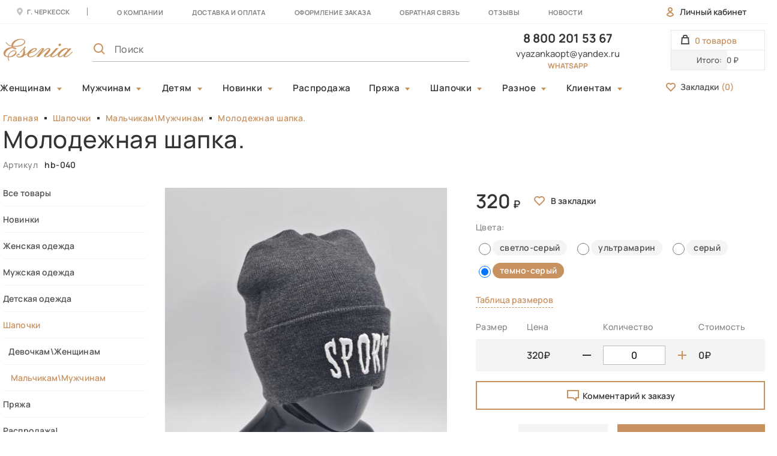

--- FILE ---
content_type: text/html; charset=utf-8
request_url: https://esenia-shop.ru/shapochki/malchikam-muzhchinam/molodezhnaja-shapkaxx
body_size: 16528
content:
<!DOCTYPE html>
<html lang="ru">
<head>
    <meta charset="utf-8">
    <meta name="theme-color" content="#C89260">
    <meta name="viewport" content="width=device-width, initial-scale=1.0"/>

    <title>Молодежная шапка. купить оптом </title>
<meta name='description' content='Молодежная шапка. - продажа оптом по низким ценам. Доставка по всей России.'/>
<meta name='keywords' content=', одежда оптом ,дешевая одежда оптом ,модная одежда оптом ,недорогая одежда оптом ,текстиль оптом ,мужская одежда оптом ,мужской трикотаж оптом ,женская одежда оптом ,оптовый магазин женской одежды ,женский трикотаж оптом ,детская одежда оптом ,оптовый магазин детской одежды ,детские трикотажные изделия оптом ,одежда больших размеров оптом ,одежда для беременных оптом ,трикотажные изделия оптом ,трикотаж оптом ,свитера оптом ,кардиганы оптом ,джемперы оптом  ,трикотажные платья оптом ,вязаная одежда оптом ,одежда из натуральных материалов оптом ,дешевые платья оптом ,оптовый поставщик одежды ,оптовая продажа текстиля ,оптовая продажа носков ' />
    <link rel="stylesheet" type="text/css"  href="/catalog/view/theme/esenia2022/css/main.css"/>
    <link rel="stylesheet" type="text/css" href="/catalog/view/theme/esenia2022/css/jquery-ui.min.css"/>
    <link href="/catalog/view/theme/default/stylesheet/simple.css?v=4.9.7" type="text/css" rel="stylesheet" media="screen">
    <link href="/catalog/view/javascript/font-awesome/css/font-awesome.min.css" rel="stylesheet" type="text/css">

    <link href="/catalog/view/theme/default/stylesheet/simple.css?v=4.9.7" type="text/css" rel="stylesheet" media="screen" />

    <script src="/catalog/view/theme/esenia2022/js/libs/jquery-3.5.1.min.js"></script>
    <script src="/catalog/view/theme/esenia2022/js/libs/slick.min.js"></script>

    <script src="/catalog/view/javascript/common.js"></script>
    <script src="/catalog/view/theme/esenia2022/js/main.js?v=12"></script>

    <script src="/catalog/view/javascript/simple.js?v=4.9.7" type="text/javascript"></script>
    <script src="/catalog/view/javascript/simplepage.js?v=4.9.7" type="text/javascript"></script>

    <script src="/catalog/view/javascript/simplecheckout.js?v=4.9.7" type="text/javascript"></script>
    <script src="/catalog/view/javascript/jquery-ui.min.js"></script>
    <!-- Yandex.Metrika counter -->
    <script type="text/javascript" >
        (function(m,e,t,r,i,k,a){m[i]=m[i]||function(){(m[i].a=m[i].a||[]).push(arguments)};
            m[i].l=1*new Date();
            for (var j = 0; j < document.scripts.length; j++) {if (document.scripts[j].src === r) { return; }}
            k=e.createElement(t),a=e.getElementsByTagName(t)[0],k.async=1,k.src=r,a.parentNode.insertBefore(k,a)})
        (window, document, "script", "https://mc.yandex.ru/metrika/tag.js", "ym");

        ym(94773339, "init", {
            clickmap:true,
            trackLinks:true,
            accurateTrackBounce:true
        });
    </script>
    <!-- /Yandex.Metrika counter -->

    <!-- Google tag (gtag.js) -->
    <script async src="https://www.googletagmanager.com/gtag/js?id=G-R8MMH25PK5"></script>
    <script>
        window.dataLayer = window.dataLayer || [];
        function gtag(){dataLayer.push(arguments);}
        gtag('js', new Date());

        gtag('config', 'G-R8MMH25PK5');
    </script>
    <!-- Google tag (/gtag.js) -->

</head>
<body class="product-product-9044">

<header id="main-header">
    <div class="desktop-header">
        <div class="top-block">
            <div class="container top-block-container">
                <div>
                    <a id="regionSelectorBtn" class="location" style="cursor: pointer">
                        <svg width="16" height="16" viewBox="0 0 16 16" fill="none" xmlns="http://www.w3.org/2000/svg">
<path fill-rule="evenodd" clip-rule="evenodd" d="M8 14C8 14 13 8.76142 13 6C13 3.23858 10.7614 1 8 1C5.23858 1 3 3.23858 3 6C3 8.76142 8 14 8 14ZM8 8C9.10457 8 10 7.10457 10 6C10 4.89543 9.10457 4 8 4C6.89543 4 6 4.89543 6 6C6 7.10457 6.89543 8 8 8Z" fill="#333333"/>
</svg>
                        г. черкесск                    </a>

                    <div id="regionSelectorOverlay" class="region-selector__overlay">
                        <div class="region-selector__content">
                            <span class="region-selector__close">&times;</span>
                            <h2>Выберите регион</h2>
                            <ul class="region-selector__list">
                                                                <li class="region-selector__item"><a href="https://esenia-shop.esenia-shop.ru" class="region-selector__link">г. черкесск</a></li>
                                                                <li class="region-selector__item"><a href="https://msk.esenia-shop.ru" class="region-selector__link">г. москва</a></li>
                                                                <li class="region-selector__item"><a href="https://vld.esenia-shop.ru" class="region-selector__link">г. владивосток</a></li>
                                                                <li class="region-selector__item"><a href="https://ekb.esenia-shop.ru" class="region-selector__link">г. екатеринбург</a></li>
                                                                <li class="region-selector__item"><a href="https://nsk.esenia-shop.ru" class="region-selector__link">г. новосибирск</a></li>
                                                                <li class="region-selector__item"><a href="https://omsk.esenia-shop.ru" class="region-selector__link">г. омск</a></li>
                                                                <li class="region-selector__item"><a href="https://spb.esenia-shop.ru" class="region-selector__link">г. Санкт-Петербург</a></li>
                                                                <li class="region-selector__item"><a href="https://srt.esenia-shop.ru" class="region-selector__link">г. Саратов</a></li>
                                                                <li class="region-selector__item"><a href="https://ufa.esenia-shop.ru" class="region-selector__link">г. Уфа</a></li>
                                                            </ul>
                        </div>
                    </div>

                    <script>
                        const regionSelectorOverlay = document.getElementById("regionSelectorOverlay");
                        const regionSelectorBtn = document.getElementById("regionSelectorBtn");
                        const regionSelectorClose = document.getElementsByClassName("region-selector__close")[0];

                        regionSelectorBtn.onclick = function() {
                            regionSelectorOverlay.style.display = "block";
                        }

                        regionSelectorClose.onclick = function() {
                            regionSelectorOverlay.style.display = "none";
                        }

                        window.onclick = function(event) {
                            if (event.target == regionSelectorOverlay) {
                                regionSelectorOverlay.style.display = "none";
                            }
                        }

                        // const regionSelectorList = document.querySelector(".region-selector__list");
                        // regionSelectorList.addEventListener("click", function(e) {
                        //     if (e.target && e.target.matches(".region-selector__link")) {
                        //         e.preventDefault();
                        //         console.log("Выбран регион: " + e.target.textContent);
                        //         regionSelectorOverlay.style.display = "none";
                        //     }
                        // });
                    </script>

                    <nav class="menu">
                        <a href="/about_us">О компании</a>
                        <a href="/delivery">доставка и оплата</a>
                        <a href="/simplecheckout/">Оформление заказа</a>
                        <a href="/index.php?route=information/contacts">Обратная связь</a>
                        <a href="/otzyvy">Отзывы</a>
                        <a href="/news">Новости</a>
                    </nav>
                </div>

                <div>


                    <a href="/my-account/" class="personal-link">
                        <svg width="16" height="16" viewBox="0 0 16 16" fill="none" xmlns="http://www.w3.org/2000/svg">
<path fill-rule="evenodd" clip-rule="evenodd" d="M10 4C10 5.10457 9.10457 6 8 6C6.89543 6 6 5.10457 6 4C6 2.89543 6.89543 2 8 2C9.10457 2 10 2.89543 10 4ZM12 4C12 6.20914 10.2091 8 8 8C5.79086 8 4 6.20914 4 4C4 1.79086 5.79086 0 8 0C10.2091 0 12 1.79086 12 4ZM8.00031 14C6.41526 14 5.01294 13.3675 4.0388 12.3855C4.69642 11.0183 6.18197 10 8.00045 10C9.81884 10 11.3043 11.0182 11.962 12.3853C10.9879 13.3674 9.58546 14 8.00031 14ZM8.00045 8C11.0628 8 13.6173 10.0611 14.204 12.7996C12.8882 14.7256 10.6013 16 8.00031 16C5.39948 16 3.11265 14.7257 1.79688 12.7999C2.38343 10.0613 4.93798 8 8.00045 8Z" fill="#C89260"/>
</svg>
                        Личный кабинет
                    </a>
                </div>
            </div>
        </div>

        <div class="middle-block container">
            <a href="/" class="logo">
                <img src="/catalog/view/theme/esenia2022/img/logo.svg"/>
            </a>

            <form class="search-block search-form" action="/search/" method="get">
                <div class="search-icon">
                    <svg width="24" height="24" viewBox="0 0 24 24" fill="none" xmlns="http://www.w3.org/2000/svg">
<circle cx="10" cy="10" r="7" stroke="#4F4F4F" stroke-width="2"/>
<path d="M15 15L20 20" stroke="#4F4F4F" stroke-width="2"/>
</svg>
                </div>
                <input type="text" name="search" placeholder="Поиск" required/>

                <button type="submit">Искать</button>

                <div class="search-results-wr">
                    <div class="search-results">
            <a href="/product" class="product">
            <div class="product-info">
                <img src="/catalog/view/theme/esenia2022/img/fake/product-preview.png" class="photo"/>
                <div class="wr">
                    <div class="name">
                        Водолазка "Олени"
                    </div>
                    <div class="price">
                        400
                    </div>
                </div>
            </div>

            <div class="sizes">
                <div class="caption">
                    Размеры
                </div>
                <ul>
                    <li>44</li>
                    <li>48</li>
                    <li>50</li>
                </ul>
            </div>
        </a>
            <a href="/product" class="product">
            <div class="product-info">
                <img src="/catalog/view/theme/esenia2022/img/fake/product-preview.png" class="photo"/>
                <div class="wr">
                    <div class="name">
                        Водолазка "Олени"
                    </div>
                    <div class="price">
                        400
                    </div>
                </div>
            </div>

            <div class="sizes">
                <div class="caption">
                    Размеры
                </div>
                <ul>
                    <li>44</li>
                    <li>48</li>
                    <li>50</li>
                </ul>
            </div>
        </a>
            <a href="/product" class="product">
            <div class="product-info">
                <img src="/catalog/view/theme/esenia2022/img/fake/product-preview.png" class="photo"/>
                <div class="wr">
                    <div class="name">
                        Водолазка "Олени"
                    </div>
                    <div class="price">
                        400
                    </div>
                </div>
            </div>

            <div class="sizes">
                <div class="caption">
                    Размеры
                </div>
                <ul>
                    <li>44</li>
                    <li>48</li>
                    <li>50</li>
                </ul>
            </div>
        </a>
            <a href="/product" class="product">
            <div class="product-info">
                <img src="/catalog/view/theme/esenia2022/img/fake/product-preview.png" class="photo"/>
                <div class="wr">
                    <div class="name">
                        Водолазка "Олени"
                    </div>
                    <div class="price">
                        400
                    </div>
                </div>
            </div>

            <div class="sizes">
                <div class="caption">
                    Размеры
                </div>
                <ul>
                    <li>44</li>
                    <li>48</li>
                    <li>50</li>
                </ul>
            </div>
        </a>
    </div>
                </div>
            </form>

            <div class="contacts" style="text-align: center">
                <a href="tel:8 800 201 53 67" class="phone">
                    8 800 201 53 67
                </a>
                <a href="mailto:vyazankaopt@yandex.ru">
                    vyazankaopt@yandex.ru</a>
                <div class="messengers">
                    <a href="whatsapp://send?phone=+88002015367"><span class="text-primary">whatsapp</span></a>
                </div>
            </div>

            <a href="/cart" class="cart-block">
                <div class="products">
                    <svg width="16" height="16" viewBox="0 0 16 16" fill="none" xmlns="http://www.w3.org/2000/svg">
<path d="M10 5H11V4V3C11 1.89543 10.1046 1 9 1H7C5.89543 1 5 1.89543 5 3V4V5H6H10Z" stroke="#4F4F4F" stroke-width="2"/>
<mask id="path-2-inside-1" fill="white">
<path fill-rule="evenodd" clip-rule="evenodd" d="M3.73448 6L3.15114 14H12.8489L12.2655 6H3.73448ZM14.125 4H1.875L1.14583 14L1 16H3.00531H12.9947H15L14.8542 14L14.125 4Z"/>
</mask>
<path fill-rule="evenodd" clip-rule="evenodd" d="M3.73448 6L3.15114 14H12.8489L12.2655 6H3.73448ZM14.125 4H1.875L1.14583 14L1 16H3.00531H12.9947H15L14.8542 14L14.125 4Z" fill="#4F4F4F"/>
</svg>
                    0 товаров
                </div>

                <div class="total">
                    <div class="progress" style="width: 60%"></div>
                    <div class="caption">Итого:</div>
                    <div class="sum">0 ₽</div>
                </div>
            </a>
        </div>

        <div class="menu-block container">
            <ul class="main-menu">
                <li class="has-submenu" data-menu="woman">
                    <a href="/zhenskaja-odezhda">Женщинам</a>
                </li>
                <li  class="has-submenu" data-menu="male">
                    <a href="/muzhskaja-odezhda/">Мужчинам</a>
                </li>
                <li class="has-submenu" data-menu="child">
                    <a href="/detskaja-odezhda/">Детям</a>
                </li>
                <li class="has-submenu" data-menu="novinki">
                    <a href="/novinki/">Новинки</a>
                </li>
                <li>
                    <a href="/rasprodazha">Распродажа</a>
                </li>
                <li class="has-submenu" data-menu="prasha">
                    <a href="/prjazha">Пряжа</a>
                </li>

                <li class="has-submenu" data-menu="shapochki">
                    <a href="/shapochki">Шапочки</a>
                </li>

                <li class="has-submenu" data-menu="raznoe">
                    <a href="/raznoe">Разное</a>
                </li>




                <li class="has-submenu" data-menu="clients">
                    <span>Клиентам</span>
                </li>
            </ul>

            <a href="/wishlist" class="bookmarks">
                <svg width="16" height="16" viewBox="0 0 16 16" fill="none" xmlns="http://www.w3.org/2000/svg">
<g clip-path="url(#clip0)">
<path d="M2.13441 8.59036L1.89077 8.31906C1.28713 7.64689 0.923035 6.76561 0.923035 5.79917C0.923035 3.71011 2.63581 2 4.76919 2C5.75779 2 6.65599 2.36707 7.33665 2.97037L7.99995 3.55827L8.66325 2.97037C9.34391 2.36707 10.2421 2 11.2307 2C13.3641 2 15.0769 3.71011 15.0769 5.79917C15.0769 6.76561 14.7128 7.64689 14.1091 8.31906L13.8743 8.58057L7.991 14.5717L2.13441 8.59036Z" stroke="#333333" stroke-width="2"/>
</g>
<defs>
<clipPath id="clip0">
<rect width="16" height="16" fill="white"/>
</clipPath>
</defs>
</svg>
                Закладки
                <span class="text-primary count">
                    (<span class="wishlist_count">0</span>)
            </span>
            </a>
        </div>
    </div>

    <div class="mobile-header">
        <div class="header-container container">
            <div class="left icon-block">
                <div class="menu-icon icon-wr">
                        <img src="/catalog/view/theme/esenia2022/img/icons/menu.svg"/>
                </div>
                <div class="search-icon icon-wr">
                    <img src="/catalog/view/theme/esenia2022/img/icons/search.svg"/>
                </div>
            </div>

            <a href="/">
                <img src="/catalog/view/theme/esenia2022/img/logo.svg" class="logo"/>
            </a>

            <div class="right icon-block">
                <a href="/wishlist" class="icon-wr">
                    <img src="/catalog/view/theme/esenia2022/img/icons/fav.svg"/>
                </a>
                <a href="/cart" class="icon-wr">
                    <img src="/catalog/view/theme/esenia2022/img/icons/cart.svg"/>
                </a>
            </div>
        </div>

        <div class="search-block-wr">
            <form class="search-block search-form" action="/search/" method="get">
                <div class="search-icon">
                    <svg width="24" height="24" viewBox="0 0 24 24" fill="none" xmlns="http://www.w3.org/2000/svg">
<circle cx="10" cy="10" r="7" stroke="#4F4F4F" stroke-width="2"/>
<path d="M15 15L20 20" stroke="#4F4F4F" stroke-width="2"/>
</svg>
                    <input type="text" name="search" placeholder="Поиск" style="width: 75%; " required/>
                </div>

                <button type="submit" style="height: 33px;font-size: 16px;margin-right: 10px;">Найти</button>

                <div class="close-icon close-icon-mob" style="cursor: pointer;">
                    <img src="/catalog/view/theme/esenia2022/img/icons/close-search-block.svg"/>
                </div>
            </form>
            <div class="search-results-wr">
                <div class="search-results">
            <a href="/product" class="product">
            <div class="product-info">
                <img src="/catalog/view/theme/esenia2022/img/fake/product-preview.png" class="photo"/>
                <div class="wr">
                    <div class="name">
                        Водолазка "Олени"
                    </div>
                    <div class="price">
                        400
                    </div>
                </div>
            </div>

            <div class="sizes">
                <div class="caption">
                    Размеры
                </div>
                <ul>
                    <li>44</li>
                    <li>48</li>
                    <li>50</li>
                </ul>
            </div>
        </a>
            <a href="/product" class="product">
            <div class="product-info">
                <img src="/catalog/view/theme/esenia2022/img/fake/product-preview.png" class="photo"/>
                <div class="wr">
                    <div class="name">
                        Водолазка "Олени"
                    </div>
                    <div class="price">
                        400
                    </div>
                </div>
            </div>

            <div class="sizes">
                <div class="caption">
                    Размеры
                </div>
                <ul>
                    <li>44</li>
                    <li>48</li>
                    <li>50</li>
                </ul>
            </div>
        </a>
            <a href="/product" class="product">
            <div class="product-info">
                <img src="/catalog/view/theme/esenia2022/img/fake/product-preview.png" class="photo"/>
                <div class="wr">
                    <div class="name">
                        Водолазка "Олени"
                    </div>
                    <div class="price">
                        400
                    </div>
                </div>
            </div>

            <div class="sizes">
                <div class="caption">
                    Размеры
                </div>
                <ul>
                    <li>44</li>
                    <li>48</li>
                    <li>50</li>
                </ul>
            </div>
        </a>
            <a href="/product" class="product">
            <div class="product-info">
                <img src="/catalog/view/theme/esenia2022/img/fake/product-preview.png" class="photo"/>
                <div class="wr">
                    <div class="name">
                        Водолазка "Олени"
                    </div>
                    <div class="price">
                        400
                    </div>
                </div>
            </div>

            <div class="sizes">
                <div class="caption">
                    Размеры
                </div>
                <ul>
                    <li>44</li>
                    <li>48</li>
                    <li>50</li>
                </ul>
            </div>
        </a>
    </div>
            </div>
        </div>
    </div>
</header>

<div class="popup-container">

    <div class="popup-menu" data-menu="woman">
        <nav>
            <a href="/zhenskaja-odezhda">Женская одежда</a>
                            <a href="https://esenia-shop.ru/zhenskaja-odezhda/vodolazki/ ">Водолазки</a>
                            <a href="https://esenia-shop.ru/zhenskaja-odezhda/zhilety/ ">Жилеты</a>
                            <a href="https://esenia-shop.ru/zhenskaja-odezhda/kardigany/ ">Кардиганы</a>
                            <a href="https://esenia-shop.ru/zhenskaja-odezhda/kostjumy/ ">Костюмы</a>
                            <a href="https://esenia-shop.ru/zhenskaja-odezhda/platja/ ">Платья</a>
                            <a href="https://esenia-shop.ru/zhenskaja-odezhda/futbolki-majki/ ">Футболки.Майки</a>
                            <a href="https://esenia-shop.ru/zhenskaja-odezhda/zhenskaja-odezhda-bolshix-razmerov/ ">Женская одежда больших размеров</a>
                            <a href="https://esenia-shop.ru/zhenskaja-odezhda/zhiletki-bezrukavki/ ">Жилетки.Разлетайки</a>
                    </nav>
    </div>

    <div class="popup-menu" data-menu="male">
        <nav>
            <a href="/muzhskaja-odezhda">Мужская одежда</a>
                            <a href="https://esenia-shop.ru/muzhskaja-odezhda/muzhskoe-bolshie-razmery/ ">Мужское(большие размеры)</a>
                    </nav>
    </div>

    <div class="popup-menu" data-menu="child">
        <nav>
                            <a href="https://esenia-shop.ru/detskaja-odezhda/podrostki/ ">Подросткам</a>
                            <a href="https://esenia-shop.ru/detskaja-odezhda/malysham/ ">Малышам</a>
                            <a href="https://esenia-shop.ru/detskaja-odezhda/devochkam/ ">Девочкам</a>
                            <a href="https://esenia-shop.ru/detskaja-odezhda/malchikam/ ">Мальчикам</a>
                    </nav>
    </div>

    <div class="popup-menu" data-menu="novinki">
        <nav>
                            <a href="https://esenia-shop.ru/novinki/novinki-nojabr/ ">Новинки. Ноябрь</a>
                            <a href="https://esenia-shop.ru/novinki/novinki-oktjabr/ ">Новинки. Октябрь</a>
                            <a href="https://esenia-shop.ru/novinki/novinki-dekabr/ ">Новинки.Декабрь</a>
                            <a href="https://esenia-shop.ru/novinki/novinki-sentjabr/ ">Новинки.Сентябрь</a>
                    </nav>
    </div>

    <div class="popup-menu" data-menu="prasha">
        <nav>
                        <a href="https://esenia-shop.ru/prjazha/evro-klubki/ ">Евро-клубки</a>
                        <a href="https://esenia-shop.ru/prjazha/prjazha-super-nature/ ">Пряжа &quot;Super Nature&quot;</a>
                        <a href="https://esenia-shop.ru/prjazha/prjazha-zolotoe-runo/ ">Пряжа &quot;Золотое Руно&quot;</a>
                        <a href="https://esenia-shop.ru/prjazha/prjazha-zolotoe-runo-sherstjanaja/ ">Пряжа &quot;Золотое Руно&quot;Шерстяная</a>
                        <a href="https://esenia-shop.ru/prjazha/prjazha-nezhnost-2/ ">Пряжа &quot;Нежность-2&quot;</a>
                        <a href="https://esenia-shop.ru/prjazha/prjazha-v-klubkax/ ">Пряжа в клубках</a>
                        <a href="https://esenia-shop.ru/prjazha/prjazha-v-pasmax/ ">Пряжа в пасмах</a>
                    </nav>
    </div>

    <div class="popup-menu" data-menu="shapochki">
        <nav>
            <a href="/shapochki/devochkam-zhenschinam/" >Девочкам\Женщинам</a>
            <a href="/shapochki/malchikam-muzhchinam/" >Мальчикам\Мужчинам</a>
        </nav>
    </div>

    <div class="popup-menu" data-menu="raznoe">
        <nav>
                        <a href="https://esenia-shop.ru/raznoe/varezhki-perchatki-sharfy/ ">Варежки/Перчатки/Шарфы</a>
                        <a href="https://esenia-shop.ru/raznoe/che/ ">Чехлы на авто</a>
                        <a href="https://esenia-shop.ru/raznoe/chuni/ ">Чуни</a>
                        <a href="https://esenia-shop.ru/raznoe/noski/ ">Носки</a>
                        <a href="https://esenia-shop.ru/raznoe/tapochki-iz-ovchiny/ ">Тапочки из овчины</a>
                    </nav>
    </div>



    <div class="popup-menu" data-menu="clients">
        <nav>
            <a href="/index.php?route=information/sizes">
                Размерные сетки
            </a>
            <a href="/uslovija-sotrudnichestva">
                Условия сотрудничества
            </a>
            <a href="/chasto-zadavaemye-voprosy">
                Часто задаваемые вопросы
            </a>
            <a href="/collab">
                Поставщикам маркетплейсов
            </a>
            <a href="/sotrudnichaem-s-organizatorami-sovmestnyx-pokupok">
                Организаторами совместных покупок
            </a>
        </nav>
    </div>
</div>

<div class="mobile-popup-menu">
    <div class="header-container container">
        <div class="left icon-block">
            <div class="menu-icon icon-wr">
                <img src="/catalog/view/theme/esenia2022/img/icons/menu-close.svg"/>
            </div>
            <a class="icon-wr" href="/my-account/">
                <img src="/catalog/view/theme/esenia2022/img/icons/user-black.svg"/>
            </a>
        </div>

        <a href="/">
            <img src="/catalog/view/theme/esenia2022/img/logo.svg" class="logo"/>
        </a>

        <div class="right icon-block">
            <a href="/favorites" class="icon-wr">
                <img src="/catalog/view/theme/esenia2022/img/icons/fav.svg"/>
            </a>
            <a href="/cart" class="icon-wr">
                <img src="/catalog/view/theme/esenia2022/img/icons/cart.svg"/>
            </a>
        </div>
    </div>

    <div class="menu-container">
        <nav class="main-menu menu">

            
        
    <a href="https://esenia-shop.ru/novinki/" class=" has-submenu " data-menu="161"  >
            Новинки        </a>
        
    <a href="https://esenia-shop.ru/zhenskaja-odezhda/" class=" has-submenu " data-menu="62"  >
            Женская одежда        </a>
        
    <a href="https://esenia-shop.ru/muzhskaja-odezhda/" class=" has-submenu " data-menu="61"  >
            Мужская одежда        </a>
        
    <a href="https://esenia-shop.ru/detskaja-odezhda/" class=" has-submenu " data-menu="63"  >
            Детская одежда        </a>
        
    <a href="https://esenia-shop.ru/shapochki/" class=" has-submenu " data-menu="60"  >
            Шапочки        </a>
        
    <a href="https://esenia-shop.ru/prjazha/" class=" has-submenu " data-menu="64"  >
            Пряжа        </a>
        
    <a href="https://esenia-shop.ru/rasprodazha/" class=""   >
            Распродажа!        </a>
        
    <a href="https://esenia-shop.ru/raznoe/" class=" end-section  has-submenu " data-menu="66"  >
            Разное (носки, тапочки из овчины и пр.)        </a>


<a href="/news">
    Новости
</a>
<a href="/otzyvy">
    Отзывы
</a>
<span class="has-submenu end-section" data-menu="clients">
                Клиентам
            </span>
<a href="/about_us">
    О компании
</a>
<a href="/delivery">
    Доставка и оплата
</a>
<a href="/simplecheckout/">
    Оформление заказа
</a>
<a href="/index.php?route=information/contacts">
    Обратная связь
</a>

<a href="/my-account/" class="personal-link">
    <svg width="16" height="16" viewBox="0 0 16 16" fill="none" xmlns="http://www.w3.org/2000/svg">
        <path fill-rule="evenodd" clip-rule="evenodd" d="M10 4C10 5.10457 9.10457 6 8 6C6.89543 6 6 5.10457 6 4C6 2.89543 6.89543 2 8 2C9.10457 2 10 2.89543 10 4ZM12 4C12 6.20914 10.2091 8 8 8C5.79086 8 4 6.20914 4 4C4 1.79086 5.79086 0 8 0C10.2091 0 12 1.79086 12 4ZM8.00031 14C6.41526 14 5.01294 13.3675 4.0388 12.3855C4.69642 11.0183 6.18197 10 8.00045 10C9.81884 10 11.3043 11.0182 11.962 12.3853C10.9879 13.3674 9.58546 14 8.00031 14ZM8.00045 8C11.0628 8 13.6173 10.0611 14.204 12.7996C12.8882 14.7256 10.6013 16 8.00031 16C5.39948 16 3.11265 14.7257 1.79688 12.7999C2.38343 10.0613 4.93798 8 8.00045 8Z" fill="#C89260"></path>
    </svg>
    Личный кабинет
</a>
</nav>


            <nav class="secondary-menu menu" data-menu="161">
            <div class="back-link">
                Новинки            </div>
            <a href="https://esenia-shop.ru/novinki/"  >
                Новинки            </a>

                            <a href="https://esenia-shop.ru/novinki/novinki-nojabr/ ">Новинки. Ноябрь</a>
                            <a href="https://esenia-shop.ru/novinki/novinki-oktjabr/ ">Новинки. Октябрь</a>
                            <a href="https://esenia-shop.ru/novinki/novinki-dekabr/ ">Новинки.Декабрь</a>
                            <a href="https://esenia-shop.ru/novinki/novinki-sentjabr/ ">Новинки.Сентябрь</a>
                    </nav>
                <nav class="secondary-menu menu" data-menu="62">
            <div class="back-link">
                Женская одежда            </div>
            <a href="https://esenia-shop.ru/zhenskaja-odezhda/"  >
                Женская одежда            </a>

                            <a href="https://esenia-shop.ru/zhenskaja-odezhda/vodolazki/ ">Водолазки</a>
                            <a href="https://esenia-shop.ru/zhenskaja-odezhda/zhilety/ ">Жилеты</a>
                            <a href="https://esenia-shop.ru/zhenskaja-odezhda/kardigany/ ">Кардиганы</a>
                            <a href="https://esenia-shop.ru/zhenskaja-odezhda/kostjumy/ ">Костюмы</a>
                            <a href="https://esenia-shop.ru/zhenskaja-odezhda/platja/ ">Платья</a>
                            <a href="https://esenia-shop.ru/zhenskaja-odezhda/futbolki-majki/ ">Футболки.Майки</a>
                            <a href="https://esenia-shop.ru/zhenskaja-odezhda/zhenskaja-odezhda-bolshix-razmerov/ ">Женская одежда больших размеров</a>
                            <a href="https://esenia-shop.ru/zhenskaja-odezhda/zhiletki-bezrukavki/ ">Жилетки.Разлетайки</a>
                    </nav>
                <nav class="secondary-menu menu" data-menu="61">
            <div class="back-link">
                Мужская одежда            </div>
            <a href="https://esenia-shop.ru/muzhskaja-odezhda/"  >
                Мужская одежда            </a>

                            <a href="https://esenia-shop.ru/muzhskaja-odezhda/muzhskoe-bolshie-razmery/ ">Мужское(большие размеры)</a>
                    </nav>
                <nav class="secondary-menu menu" data-menu="63">
            <div class="back-link">
                Детская одежда            </div>
            <a href="https://esenia-shop.ru/detskaja-odezhda/"  >
                Детская одежда            </a>

                            <a href="https://esenia-shop.ru/detskaja-odezhda/podrostki/ ">Подросткам</a>
                            <a href="https://esenia-shop.ru/detskaja-odezhda/malysham/ ">Малышам</a>
                            <a href="https://esenia-shop.ru/detskaja-odezhda/devochkam/ ">Девочкам</a>
                            <a href="https://esenia-shop.ru/detskaja-odezhda/malchikam/ ">Мальчикам</a>
                    </nav>
                <nav class="secondary-menu menu" data-menu="60">
            <div class="back-link">
                Шапочки            </div>
            <a href="https://esenia-shop.ru/shapochki/"  >
                Шапочки            </a>

                            <a href="https://esenia-shop.ru/shapochki/devochkam-zhenschinam/ ">Девочкам\Женщинам</a>
                            <a href="https://esenia-shop.ru/shapochki/malchikam-muzhchinam/ ">Мальчикам\Мужчинам</a>
                    </nav>
                <nav class="secondary-menu menu" data-menu="64">
            <div class="back-link">
                Пряжа            </div>
            <a href="https://esenia-shop.ru/prjazha/"  >
                Пряжа            </a>

                            <a href="https://esenia-shop.ru/prjazha/evro-klubki/ ">Евро-клубки</a>
                            <a href="https://esenia-shop.ru/prjazha/prjazha-super-nature/ ">Пряжа &quot;Super Nature&quot;</a>
                            <a href="https://esenia-shop.ru/prjazha/prjazha-zolotoe-runo/ ">Пряжа &quot;Золотое Руно&quot;</a>
                            <a href="https://esenia-shop.ru/prjazha/prjazha-zolotoe-runo-sherstjanaja/ ">Пряжа &quot;Золотое Руно&quot;Шерстяная</a>
                            <a href="https://esenia-shop.ru/prjazha/prjazha-nezhnost-2/ ">Пряжа &quot;Нежность-2&quot;</a>
                            <a href="https://esenia-shop.ru/prjazha/prjazha-v-klubkax/ ">Пряжа в клубках</a>
                            <a href="https://esenia-shop.ru/prjazha/prjazha-v-pasmax/ ">Пряжа в пасмах</a>
                    </nav>
                    <nav class="secondary-menu menu" data-menu="66">
            <div class="back-link">
                Разное (носки, тапочки из овчины и пр.)            </div>
            <a href="https://esenia-shop.ru/raznoe/"  >
                Разное (носки, тапочки из овчины и пр.)            </a>

                            <a href="https://esenia-shop.ru/raznoe/varezhki-perchatki-sharfy/ ">Варежки/Перчатки/Шарфы</a>
                            <a href="https://esenia-shop.ru/raznoe/che/ ">Чехлы на авто</a>
                            <a href="https://esenia-shop.ru/raznoe/chuni/ ">Чуни</a>
                            <a href="https://esenia-shop.ru/raznoe/noski/ ">Носки</a>
                            <a href="https://esenia-shop.ru/raznoe/tapochki-iz-ovchiny/ ">Тапочки из овчины</a>
                    </nav>
    



<nav class="secondary-menu menu" data-menu="clients">
    <div class="back-link">
        Клиентам
    </div>
    <a href="/index.php?route=information/sizes">
        Размерные сетки
    </a>
    <a href="/uslovija-sotrudnichestva">
        Условия сотрудничества
    </a>
    <a href="/chasto-zadavaemye-voprosy">
        Часто задаваемые вопросы
    </a>
</nav>
        </nav>
    </div>

    <div class="bottom-container">
        <div class="sns">
            <a href="#">
                <svg width="24" height="24" viewBox="0 0 24 24" fill="none" xmlns="http://www.w3.org/2000/svg">
<path fill-rule="evenodd" clip-rule="evenodd" d="M22.4823 5.90213C22.6454 5.39326 22.4823 5.02315 21.76 5.02315H19.3601C18.7543 5.02315 18.4747 5.34696 18.3117 5.694C18.3117 5.694 17.0767 8.65484 15.3526 10.5747C14.7934 11.1299 14.5371 11.3149 14.2342 11.3149C14.0711 11.3149 13.8614 11.1299 13.8614 10.621V5.87899C13.8614 5.27759 13.675 5 13.1624 5H9.38789C9.01508 5 8.78212 5.27759 8.78212 5.55517C8.78212 6.13349 9.64417 6.27225 9.73737 7.89146V11.4075C9.73737 12.1708 9.5976 12.3096 9.29469 12.3096C8.4792 12.3096 6.49874 9.32562 5.31046 5.92528C5.07742 5.25444 4.84446 5 4.23869 5H1.81548C1.1165 5 1 5.32388 1 5.67085C1 6.2954 1.81548 9.44129 4.79782 13.605C6.77835 16.4502 9.5976 17.9769 12.1373 17.9769C13.675 17.9769 13.8614 17.6299 13.8614 17.0516V14.9004C13.8614 14.2064 14.0012 14.0908 14.4905 14.0908C14.84 14.0908 15.4691 14.2758 16.8903 15.6406C18.5213 17.2598 18.8009 18 19.7096 18H22.1095C22.8085 18 23.1347 17.653 22.9483 16.9822C22.7386 16.3114 21.9464 15.3399 20.9212 14.1833C20.362 13.5356 19.5232 12.8185 19.2669 12.4715C18.9174 12.0089 19.0106 11.8239 19.2669 11.4075C19.2437 11.4075 22.1794 7.29006 22.4823 5.90213Z" fill="#333333"/>
</svg>
            </a>
            <a href="#">
                <svg width="24" height="24" viewBox="0 0 24 24" fill="none" xmlns="http://www.w3.org/2000/svg">
<path fill-rule="evenodd" clip-rule="evenodd" d="M8.28973 3.05438C9.24973 3.01069 9.55648 3 12.0007 3H11.9979C14.4429 3 14.7485 3.01069 15.7085 3.05438C16.6667 3.09825 17.321 3.24994 17.8948 3.4725C18.4873 3.70219 18.9879 4.00969 19.4885 4.51031C19.9892 5.01056 20.2967 5.51269 20.5273 6.10462C20.7485 6.67687 20.9004 7.33087 20.9454 8.289C20.9885 9.249 20.9998 9.55575 20.9998 12C20.9998 14.4443 20.9885 14.7502 20.9454 15.7102C20.9004 16.668 20.7485 17.3222 20.5273 17.8946C20.2967 18.4864 19.9892 18.9885 19.4885 19.4888C18.9885 19.9894 18.4871 20.2976 17.8954 20.5275C17.3227 20.7501 16.668 20.9017 15.7099 20.9456C14.7499 20.9893 14.444 21 11.9996 21C9.55555 21 9.24898 20.9893 8.28898 20.9456C7.33105 20.9017 6.67686 20.7501 6.10423 20.5275C5.51267 20.2976 5.01055 19.9894 4.51048 19.4888C4.01005 18.9885 3.70255 18.4864 3.47248 17.8944C3.25011 17.3222 3.09842 16.6682 3.05436 15.7101C3.01086 14.7501 2.99998 14.4443 2.99998 12C2.99998 9.55575 3.01123 9.24881 3.05417 8.28881C3.0973 7.33106 3.24917 6.67688 3.4723 6.10444C3.70292 5.51269 4.01042 5.01056 4.51105 4.51031C5.0113 4.00987 5.51342 3.70237 6.10536 3.4725C6.67761 3.24994 7.33161 3.09825 8.28973 3.05438ZM15.7249 7.1959C15.7249 6.59946 16.2086 6.11627 16.8049 6.11627V6.1159C17.4011 6.1159 17.8849 6.59965 17.8849 7.1959C17.8849 7.79215 17.4011 8.2759 16.8049 8.2759C16.2086 8.2759 15.7249 7.79215 15.7249 7.1959ZM12.0005 7.37817C9.44818 7.37827 7.37885 9.44767 7.37885 12C7.37885 14.5525 9.44828 16.621 12.0007 16.621C14.5532 16.621 16.6218 14.5525 16.6218 12C16.6218 9.44761 14.553 7.37817 12.0005 7.37817ZM15.0007 12C15.0007 10.3431 13.6575 9.00004 12.0007 9.00004C10.3438 9.00004 9.00072 10.3431 9.00072 12C9.00072 13.6568 10.3438 15 12.0007 15C13.6575 15 15.0007 13.6568 15.0007 12Z" fill="#333333"/>
</svg>
            </a>
            <a href="#">
                <svg width="24" height="24" viewBox="0 0 24 24" fill="none" xmlns="http://www.w3.org/2000/svg">
<path d="M2.30204 11.7048C4.34809 10.5778 6.63204 9.63716 8.76605 8.69173C12.4374 7.14318 16.1233 5.62147 19.8464 4.20477C20.5708 3.96338 21.8723 3.72731 22 4.80081C21.9301 6.32033 21.6426 7.83096 21.4454 9.34159C20.9449 12.6636 20.3665 15.9742 19.8024 19.2853C19.608 20.3882 18.2264 20.9591 17.3424 20.2533C15.2178 18.8183 13.077 17.3972 10.9796 15.9289C10.2925 15.2307 10.9296 14.2282 11.5432 13.7297C13.293 12.0052 15.1488 10.5401 16.8071 8.72651C17.2545 7.64623 15.9327 8.55666 15.4968 8.83561C13.1012 10.4864 10.7643 12.238 8.23871 13.6888C6.94862 14.399 5.44499 13.7921 4.15548 13.3958C2.99927 12.9171 1.305 12.4348 2.30192 11.7049L2.30204 11.7048Z" fill="#333333"/>
</svg>
            </a>
        </div>
    </div>
</div>



<div class="product-page container">
    <div class="header">
        <ul class="breadcrumbs" style="margin-top: 0;">
    <li>
        <a href="/">Главная</a>
    </li>
                            <li>
                <a href="https://esenia-shop.ru/shapochki/">
                    Шапочки                </a>
            </li>
                    <li>
                <a href="https://esenia-shop.ru/shapochki/malchikam-muzhchinam/">
                    Мальчикам\Мужчинам                </a>
            </li>
                    <li>
                <a href="https://esenia-shop.ru/shapochki/malchikam-muzhchinam/molodezhnaja-shapkaxx">
                    Молодежная шапка.                 </a>
            </li>
            </ul>
        <h1 class="page-title">
            Молодежная шапка.         </h1>
        <div class="code-block">
            <span class="caption">Артикул</span>
            <span class="code">hb-040</span>
        </div>
    </div>

    <div class="mobile-head">
        <div class="head">
            <div class="price">320</div>
            <div class="add-to-fav-link" data-product_id="9044">
                <svg width="24" height="24" viewBox="0 0 24 24" fill="none" xmlns="http://www.w3.org/2000/svg">
<path d="M18.9029 11.8465L18.6392 12.1312L11.99 18.6939L5.36971 12.1408L5.09713 11.8466C4.40987 11.1049 4 10.1379 4 9.08311C4 6.81108 5.93092 4.9 8.40001 4.9C9.53952 4.9 10.571 5.31047 11.3484 5.97831L12 6.53812L12.6516 5.97832C13.429 5.31049 14.4605 4.90002 15.6 4.90002C18.0691 4.90002 20 6.81111 20 9.08313C20 10.1379 19.5902 11.1048 18.9029 11.8465Z" stroke="#333333" stroke-width="2"/>
</svg>
                <span class="caption"></span>
            </div>
        </div>
    </div>

    <div class="page-container">
        <aside class="categories-menu">
            <nav>
                <a href="/index.php?route=product/all_goods">Все товары</a>
                
      <a href="https://esenia-shop.ru/novinki/" class="list-group-item">Новинки</a>
        <a href="https://esenia-shop.ru/zhenskaja-odezhda/" class="list-group-item">Женская одежда</a>
        <a href="https://esenia-shop.ru/muzhskaja-odezhda/" class="list-group-item">Мужская одежда</a>
        <a href="https://esenia-shop.ru/detskaja-odezhda/" class="list-group-item">Детская одежда</a>
        <a href="https://esenia-shop.ru/shapochki/" class="list-group-item active">Шапочки</a>
        <a href="https://esenia-shop.ru/shapochki/devochkam-zhenschinam/" class="list-group-item">&nbsp;&nbsp; Девочкам\Женщинам</a>
        <a href="https://esenia-shop.ru/shapochki/malchikam-muzhchinam/" class="list-group-item active">&nbsp;&nbsp;&nbsp; Мальчикам\Мужчинам</a>
              <a href="https://esenia-shop.ru/prjazha/" class="list-group-item">Пряжа</a>
        <a href="https://esenia-shop.ru/rasprodazha/" class="list-group-item">Распродажа!</a>
        <a href="https://esenia-shop.ru/raznoe/" class="list-group-item">Разное (носки, тапочки из овчины и пр.)</a>
    
            </nav>
        </aside>

        <div class="product-container" data-columns>
            <div class="photos-container">
                <div class="photos-block">
                    <div class="preloader-container" style="display: none; /* Initially hidden */
    position: fixed;
    top: 40%;
    left: 42%;
    transform: translate(-50%, -50%);
    z-index: 9999;">

                        <img src="/image/catalog/Circles-menu-3.gif" alt="">
                    </div>
                    <div class="current-photo"></div>
                    <div class="thumbs">
                        <div class="thumb current"
                             data-image="https://esenia-shop.ru/image/cache/catalog/products/2023/11/030915/20231102_171425-550x550.jpg"
                             data-zoom="https://esenia-shop.ru/image/cache/catalog/products/2023/11/030915/20231102_171425-550x550.jpg"
                             style="background-image: url('https://esenia-shop.ru/image/cache/catalog/products/2023/11/030915/20231102_171425-550x550.jpg');"></div>
                    </div>
                </div>

                <div class="mobile-photos-block-wr">
                    <div class="mobile-photos-block"></div>
                </div>
            </div>

            <form id="product" class="product-params-block">
                <div class="head" style="justify-content: flex-start;">
                    <div class="price">320</div>
                                        <div class="add-to-fav-link" data-product_id="9044" style="margin-left: 20px">
                        <svg width="24" height="24" viewBox="0 0 24 24" fill="none" xmlns="http://www.w3.org/2000/svg">
<path d="M18.9029 11.8465L18.6392 12.1312L11.99 18.6939L5.36971 12.1408L5.09713 11.8466C4.40987 11.1049 4 10.1379 4 9.08311C4 6.81108 5.93092 4.9 8.40001 4.9C9.53952 4.9 10.571 5.31047 11.3484 5.97831L12 6.53812L12.6516 5.97832C13.429 5.31049 14.4605 4.90002 15.6 4.90002C18.0691 4.90002 20 6.81111 20 9.08313C20 10.1379 19.5902 11.1048 18.9029 11.8465Z" stroke="#333333" stroke-width="2"/>
</svg>
                        <span class="caption"></span>
                    </div>
                </div>

                                    <div class="colors-container">
                        <div class="colors-block">
                            <div class="title text-secondary">
                                Цвета:
                            </div>
                            <div class="list-wr">
                                <div class="list">
                                                                            <label>
                                            <input type="radio" name="option[21667]"
                                                   option_value_id="277"
                                                   value="57167"  /> <span
                                                    class="name">светло-серый</span>
                                        </label>
                                                                            <label>
                                            <input type="radio" name="option[21667]"
                                                   option_value_id="341"
                                                   value="57165"  /> <span
                                                    class="name">ультрамарин</span>
                                        </label>
                                                                            <label>
                                            <input type="radio" name="option[21667]"
                                                   option_value_id="181"
                                                   value="57166"  /> <span
                                                    class="name">серый</span>
                                        </label>
                                                                            <label>
                                            <input type="radio" name="option[21667]"
                                                   option_value_id="182"
                                                   value="55908"  checked  /> <span
                                                    class="name">темно-серый</span>
                                        </label>
                                                                    </div>
                            </div>
                        </div>
                    </div>
                
                <div class="sizes-sheet-link-wr">
                    <a class="sizes-sheet-link" href="/index.php?route=information/sizes">
                        Таблица размеров
                    </a>
                </div>

                <div class="order-table">
                    <div class="head text-secondary">Размер</div>
                    <div class="head text-secondary">Цена</div>
                    <div class="head text-secondary amount">Количество</div>
                    <div class="head text-secondary">Стоимость</div>
                                                                    <div class="size"></div>

                        <div class="price" data-variant="">
                            320                        </div>

                                                <div class="amount-selector base-amount" data-variant="0">
                            <div class="button minus inactive">
                                <svg width="16" height="16" viewBox="0 0 16 16" fill="none" xmlns="http://www.w3.org/2000/svg">
<rect x="1" y="9" width="2" height="14" transform="rotate(-90 1 9)" fill="#C89260"/>
</svg>
                            </div>

                            <input type="number" randid="i8348172"
                                   value="0"
                                   price="320"
                                   basePrice="320"
                            />
                            <input id="input-qnt" type="checkbox" class="base_qnt"
                                   style="display: none;"
                                   name="quantity"
                                   value="9044"/>


                            <div class="button plus">
                                <svg width="16" height="16" viewBox="0 0 16 16" fill="none" xmlns="http://www.w3.org/2000/svg">
<rect x="7" y="1" width="2" height="14" fill="#C89260"/>
<rect x="1" y="9" width="2" height="14" transform="rotate(-90 1 9)" fill="#C89260"/>
</svg>
                            </div>
                        </div>

                        <div class="price total" data-variant="" randid="i8348172">
                            0
                        </div>

                    

                </div>

                                
                <div class="mobile-order-block">
                    <div class="size-container">
                        <div class="title text-secondary">
                            Размер / цена
                        </div>

                        <div class="size-selector-block">

                            <div class="inps">

                            </div>

                            

                        </div>
                    </div>

                    <div class="amount-container">
                        <div class="title text-secondary">
                            Количество
                        </div>
                                                <div class="amount-selector" data-variant="0">
                            <div class="button minus ">
                                <svg width="16" height="16" viewBox="0 0 16 16" fill="none" xmlns="http://www.w3.org/2000/svg">
<rect x="1" y="9" width="2" height="14" transform="rotate(-90 1 9)" fill="#C89260"/>
</svg>
                            </div>
                            <input type="number" name="amount" min="0" value=""/>
<!--                            <input type="number" randid="--><!--"-->
<!--                                   value="0"-->
<!--                                   name="amount"-->
<!--                                   price="--><!--"-->
<!--                                   basePrice="--><!--"-->
<!--                            />-->

                            <div class="button plus">
                                <svg width="16" height="16" viewBox="0 0 16 16" fill="none" xmlns="http://www.w3.org/2000/svg">
<rect x="7" y="1" width="2" height="14" fill="#C89260"/>
<rect x="1" y="9" width="2" height="14" transform="rotate(-90 1 9)" fill="#C89260"/>
</svg>
                            </div>
                        </div>

                    </div>
                </div>

                <div class="commentary-block">
                    <div class="show-commentary-area-btn">
                        <svg width="24" height="24" viewBox="0 0 24 24" fill="none" xmlns="http://www.w3.org/2000/svg">
<path d="M3 4V3H2V4H3ZM21 4H22V3H21V4ZM3 16H2V17H3V16ZM12 16L12.6247 15.2191L12.3508 15H12V16ZM17 20L16.3753 20.7809L18 22.0806V20H17ZM17 16V15H16V16H17ZM21 16V17H22V16H21ZM3 5H21V3H3V5ZM4 16V4H2V16H4ZM12 15H3V17H12V15ZM17.6247 19.2191L12.6247 15.2191L11.3753 16.7809L16.3753 20.7809L17.6247 19.2191ZM16 16V20H18V16H16ZM21 15H17V17H21V15ZM20 4V16H22V4H20Z" fill="#C89260"/>
</svg>
                        <span class="caption">Комментарий к заказу</span>
                    </div>

                    <div class="commentary-area">
                        <div class="title">
                            Комментарий к заказу
                        </div>
                        <textarea
                                name="option[21666]"></textarea>
                    </div>
                </div>

                <div class="summary-block">
                    <div class="wr">
                        <div class="total-wr">
                            <div class="caption">Итого:</div>
                            <div class="total price">
                                0
                            </div>
                        </div>

                        <div class="mobile-show-commentary-area-btn">
                            <svg width="24" height="24" viewBox="0 0 24 24" fill="none" xmlns="http://www.w3.org/2000/svg">
<path d="M3 4V3H2V4H3ZM21 4H22V3H21V4ZM3 16H2V17H3V16ZM12 16L12.6247 15.2191L12.3508 15H12V16ZM17 20L16.3753 20.7809L18 22.0806V20H17ZM17 16V15H16V16H17ZM21 16V17H22V16H21ZM3 5H21V3H3V5ZM4 16V4H2V16H4ZM12 15H3V17H12V15ZM17.6247 19.2191L12.6247 15.2191L11.3753 16.7809L16.3753 20.7809L17.6247 19.2191ZM16 16V20H18V16H16ZM21 15H17V17H21V15ZM20 4V16H22V4H20Z" fill="#C89260"/>
</svg>
                        </div>
                    </div>

                    <input type="hidden" name="product_id" value="9044"/>

                    <button id="button-cart" class="btn">
                        <span class="main_text" >Добавить в корзину</span>
                        <div class="preloader" style="display: none" > </div>
                        <span  class="added_text" style="display: none">Добавлено!</span>
                    </button>
                </div>

                <div class="min-sum-note">
                    <svg width="16" height="16" viewBox="0 0 16 16" fill="none" xmlns="http://www.w3.org/2000/svg">
<path d="M13.5613 4L6.4902 11.0711L2.99999 7.58086" stroke="#C89260" stroke-width="2"/>
</svg>
                    <b class="price">6 000</b>
                    минимальная сумма заказа
                </div>
            </form>

            <div class="product-info-block">
                <div class="description-block">
                    <div class="title h3">
                        О товаре
                    </div>
                    <p>Молодежная вязаная шапка. Двойная вязка.<br></p>
                    <div class="params">


                                            
                            <span class="n">На фото цвет:</span><span class="v">темно-серый</span>

                        
                            <span class="n">Размеры:</span><span class="v">ог 52-58см </span>

                        
                            <span class="n">Состав:</span><span class="v"> акрил 100%</span>

                        
                            <span class="n">Страна производства:</span><span class="v">Россия</span>

                                            
                    <span class="n">Артикул:</span><span class="v">hb-040</span>

                    </div>

                </div>


            </div>
        </div>
    </div>


    
<div class="recommends-block">
    <div class="products-slider">
        <div class="title h2">
            Рекомендуемые
        </div>

        <div class="list-wr">
            <div class="list">
                                    <a href="https://esenia-shop.ru/raznoe/varezhki-perchatki-sharfy/snud-detskij" class="product-card">
    <div class="photo-wr">
        <div class="img"
             style="background-image: url('https://esenia-shop.ru/image/cache/catalog/products/2019/10/231423/IMG_20191021_132857-655x879.jpg')"
             data-init="https://esenia-shop.ru/image/cache/catalog/products/2019/10/231423/IMG_20191021_132857-655x879.jpg"
             data-hover=""></div>

            </div>
    <div class="info-wr">
        <div class="price-block">
                            <span class="price">270</span>
            
            <div class="fav-btn "
                 data-product_id="3980">
                <svg width="16" height="16" viewBox="0 0 16 16" fill="none" xmlns="http://www.w3.org/2000/svg">
<g clip-path="url(#clip0)">
<path d="M2.13441 8.59036L1.89077 8.31906C1.28713 7.64689 0.923035 6.76561 0.923035 5.79917C0.923035 3.71011 2.63581 2 4.76919 2C5.75779 2 6.65599 2.36707 7.33665 2.97037L7.99995 3.55827L8.66325 2.97037C9.34391 2.36707 10.2421 2 11.2307 2C13.3641 2 15.0769 3.71011 15.0769 5.79917C15.0769 6.76561 14.7128 7.64689 14.1091 8.31906L13.8743 8.58057L7.991 14.5717L2.13441 8.59036Z" stroke="#333333" stroke-width="2"/>
</g>
<defs>
<clipPath id="clip0">
<rect width="16" height="16" fill="white"/>
</clipPath>
</defs>
</svg>
            </div>
        </div>

        <div class="name">
            Снуд детский        </div>


        <ul class="sizes">
                    </ul>

    </div>
</a>
                                    <a href="https://esenia-shop.ru/shapochki/malchikam-muzhchinam/manishki%20n-048" class="product-card">
    <div class="photo-wr">
        <div class="img"
             style="background-image: url('https://esenia-shop.ru/image/cache/catalog/products/2017/08/252101/20170805_143503-655x879.jpg')"
             data-init="https://esenia-shop.ru/image/cache/catalog/products/2017/08/252101/20170805_143503-655x879.jpg"
             data-hover=""></div>

            </div>
    <div class="info-wr">
        <div class="price-block">
                            <span class="price">200</span>
            
            <div class="fav-btn "
                 data-product_id="1119">
                <svg width="16" height="16" viewBox="0 0 16 16" fill="none" xmlns="http://www.w3.org/2000/svg">
<g clip-path="url(#clip0)">
<path d="M2.13441 8.59036L1.89077 8.31906C1.28713 7.64689 0.923035 6.76561 0.923035 5.79917C0.923035 3.71011 2.63581 2 4.76919 2C5.75779 2 6.65599 2.36707 7.33665 2.97037L7.99995 3.55827L8.66325 2.97037C9.34391 2.36707 10.2421 2 11.2307 2C13.3641 2 15.0769 3.71011 15.0769 5.79917C15.0769 6.76561 14.7128 7.64689 14.1091 8.31906L13.8743 8.58057L7.991 14.5717L2.13441 8.59036Z" stroke="#333333" stroke-width="2"/>
</g>
<defs>
<clipPath id="clip0">
<rect width="16" height="16" fill="white"/>
</clipPath>
</defs>
</svg>
            </div>
        </div>

        <div class="name">
            Манишки  n-048        </div>


        <ul class="sizes">
                            <li>30</li>
                            <li>32</li>
                            <li>34</li>
                    </ul>

    </div>
</a>
                                    <a href="https://esenia-shop.ru/shapochki/malchikam-muzhchinam/komplekthg-075" class="product-card">
    <div class="photo-wr">
        <div class="img"
             style="background-image: url('https://esenia-shop.ru/image/cache/catalog/products/2018/07/101450/20180708_140452-655x879.jpg')"
             data-init="https://esenia-shop.ru/image/cache/catalog/products/2018/07/101450/20180708_140452-655x879.jpg"
             data-hover=""></div>

            </div>
    <div class="info-wr">
        <div class="price-block">
                            <span class="price">390</span>
            
            <div class="fav-btn "
                 data-product_id="2391">
                <svg width="16" height="16" viewBox="0 0 16 16" fill="none" xmlns="http://www.w3.org/2000/svg">
<g clip-path="url(#clip0)">
<path d="M2.13441 8.59036L1.89077 8.31906C1.28713 7.64689 0.923035 6.76561 0.923035 5.79917C0.923035 3.71011 2.63581 2 4.76919 2C5.75779 2 6.65599 2.36707 7.33665 2.97037L7.99995 3.55827L8.66325 2.97037C9.34391 2.36707 10.2421 2 11.2307 2C13.3641 2 15.0769 3.71011 15.0769 5.79917C15.0769 6.76561 14.7128 7.64689 14.1091 8.31906L13.8743 8.58057L7.991 14.5717L2.13441 8.59036Z" stroke="#333333" stroke-width="2"/>
</g>
<defs>
<clipPath id="clip0">
<rect width="16" height="16" fill="white"/>
</clipPath>
</defs>
</svg>
            </div>
        </div>

        <div class="name">
            Комплект        </div>


        <ul class="sizes">
                    </ul>

    </div>
</a>
                                    <a href="https://esenia-shop.ru/shapochki/malchikam-muzhchinam/komplekt-shapaka-snudhg-081" class="product-card">
    <div class="photo-wr">
        <div class="img"
             style="background-image: url('https://esenia-shop.ru/image/cache/catalog/products/2018/07/101450/20180708_140031-655x879.jpg')"
             data-init="https://esenia-shop.ru/image/cache/catalog/products/2018/07/101450/20180708_140031-655x879.jpg"
             data-hover=""></div>

            </div>
    <div class="info-wr">
        <div class="price-block">
                            <span class="price">390</span>
            
            <div class="fav-btn "
                 data-product_id="2388">
                <svg width="16" height="16" viewBox="0 0 16 16" fill="none" xmlns="http://www.w3.org/2000/svg">
<g clip-path="url(#clip0)">
<path d="M2.13441 8.59036L1.89077 8.31906C1.28713 7.64689 0.923035 6.76561 0.923035 5.79917C0.923035 3.71011 2.63581 2 4.76919 2C5.75779 2 6.65599 2.36707 7.33665 2.97037L7.99995 3.55827L8.66325 2.97037C9.34391 2.36707 10.2421 2 11.2307 2C13.3641 2 15.0769 3.71011 15.0769 5.79917C15.0769 6.76561 14.7128 7.64689 14.1091 8.31906L13.8743 8.58057L7.991 14.5717L2.13441 8.59036Z" stroke="#333333" stroke-width="2"/>
</g>
<defs>
<clipPath id="clip0">
<rect width="16" height="16" fill="white"/>
</clipPath>
</defs>
</svg>
            </div>
        </div>

        <div class="name">
            Комплект шапка\снуд.        </div>


        <ul class="sizes">
                    </ul>

    </div>
</a>
                                    <a href="https://esenia-shop.ru/shapochki/malchikam-muzhchinam/trikotazhnyj-komplekt-shapka-snud268" class="product-card">
    <div class="photo-wr">
        <div class="img"
             style="background-image: url('https://esenia-shop.ru/image/cache/catalog/products/2020/05/191215/IMG_20200518_111247-655x879.jpg')"
             data-init="https://esenia-shop.ru/image/cache/catalog/products/2020/05/191215/IMG_20200518_111247-655x879.jpg"
             data-hover=""></div>

            </div>
    <div class="info-wr">
        <div class="price-block">
                            <span class="price">390</span>
            
            <div class="fav-btn "
                 data-product_id="4958">
                <svg width="16" height="16" viewBox="0 0 16 16" fill="none" xmlns="http://www.w3.org/2000/svg">
<g clip-path="url(#clip0)">
<path d="M2.13441 8.59036L1.89077 8.31906C1.28713 7.64689 0.923035 6.76561 0.923035 5.79917C0.923035 3.71011 2.63581 2 4.76919 2C5.75779 2 6.65599 2.36707 7.33665 2.97037L7.99995 3.55827L8.66325 2.97037C9.34391 2.36707 10.2421 2 11.2307 2C13.3641 2 15.0769 3.71011 15.0769 5.79917C15.0769 6.76561 14.7128 7.64689 14.1091 8.31906L13.8743 8.58057L7.991 14.5717L2.13441 8.59036Z" stroke="#333333" stroke-width="2"/>
</g>
<defs>
<clipPath id="clip0">
<rect width="16" height="16" fill="white"/>
</clipPath>
</defs>
</svg>
            </div>
        </div>

        <div class="name">
            Трикотажный комплект шапка\снуд        </div>


        <ul class="sizes">
                    </ul>

    </div>
</a>
                                    <a href="https://esenia-shop.ru/shapochki/malchikam-muzhchinam/molodezhnaja-shapka69630" class="product-card">
    <div class="photo-wr">
        <div class="img"
             style="background-image: url('https://esenia-shop.ru/image/cache/catalog/products/2021/04/071620/IMG_20210407_155700-655x879.jpg')"
             data-init="https://esenia-shop.ru/image/cache/catalog/products/2021/04/071620/IMG_20210407_155700-655x879.jpg"
             data-hover=""></div>

            </div>
    <div class="info-wr">
        <div class="price-block">
                            <span class="price">380</span>
            
            <div class="fav-btn "
                 data-product_id="6723">
                <svg width="16" height="16" viewBox="0 0 16 16" fill="none" xmlns="http://www.w3.org/2000/svg">
<g clip-path="url(#clip0)">
<path d="M2.13441 8.59036L1.89077 8.31906C1.28713 7.64689 0.923035 6.76561 0.923035 5.79917C0.923035 3.71011 2.63581 2 4.76919 2C5.75779 2 6.65599 2.36707 7.33665 2.97037L7.99995 3.55827L8.66325 2.97037C9.34391 2.36707 10.2421 2 11.2307 2C13.3641 2 15.0769 3.71011 15.0769 5.79917C15.0769 6.76561 14.7128 7.64689 14.1091 8.31906L13.8743 8.58057L7.991 14.5717L2.13441 8.59036Z" stroke="#333333" stroke-width="2"/>
</g>
<defs>
<clipPath id="clip0">
<rect width="16" height="16" fill="white"/>
</clipPath>
</defs>
</svg>
            </div>
        </div>

        <div class="name">
            Молодежная шапка        </div>


        <ul class="sizes">
                    </ul>

    </div>
</a>
                                    <a href="https://esenia-shop.ru/shapochki/malchikam-muzhchinam/shapka-trikotazhnaja52527527" class="product-card">
    <div class="photo-wr">
        <div class="img"
             style="background-image: url('https://esenia-shop.ru/image/cache/catalog/products/2021/04/221649/IMG_20210422_155707-655x879.jpg')"
             data-init="https://esenia-shop.ru/image/cache/catalog/products/2021/04/221649/IMG_20210422_155707-655x879.jpg"
             data-hover="https://esenia-shop.ru/image/cache/catalog/products/2021/04/221649/IMG_20210422_155654-655x879.jpg"></div>

                    <div class="discount">
                -38%
            </div>
            </div>
    <div class="info-wr">
        <div class="price-block">
                            <span class="price">100</span>
                <span class="price old-price">160</span>
            
            <div class="fav-btn "
                 data-product_id="6805">
                <svg width="16" height="16" viewBox="0 0 16 16" fill="none" xmlns="http://www.w3.org/2000/svg">
<g clip-path="url(#clip0)">
<path d="M2.13441 8.59036L1.89077 8.31906C1.28713 7.64689 0.923035 6.76561 0.923035 5.79917C0.923035 3.71011 2.63581 2 4.76919 2C5.75779 2 6.65599 2.36707 7.33665 2.97037L7.99995 3.55827L8.66325 2.97037C9.34391 2.36707 10.2421 2 11.2307 2C13.3641 2 15.0769 3.71011 15.0769 5.79917C15.0769 6.76561 14.7128 7.64689 14.1091 8.31906L13.8743 8.58057L7.991 14.5717L2.13441 8.59036Z" stroke="#333333" stroke-width="2"/>
</g>
<defs>
<clipPath id="clip0">
<rect width="16" height="16" fill="white"/>
</clipPath>
</defs>
</svg>
            </div>
        </div>

        <div class="name">
            Шапка трикотажная        </div>


        <ul class="sizes">
                    </ul>

    </div>
</a>
                                    <a href="https://esenia-shop.ru/shapochki/malchikam-muzhchinam/balaklava-muzhskaja-uteplennaja%D0%BE8%D0%B8" class="product-card">
    <div class="photo-wr">
        <div class="img"
             style="background-image: url('https://esenia-shop.ru/image/cache/catalog/products/2022/11/040924/IMG_20221103_154834-655x879.jpg')"
             data-init="https://esenia-shop.ru/image/cache/catalog/products/2022/11/040924/IMG_20221103_154834-655x879.jpg"
             data-hover=""></div>

            </div>
    <div class="info-wr">
        <div class="price-block">
                            <span class="price">270</span>
            
            <div class="fav-btn "
                 data-product_id="8262">
                <svg width="16" height="16" viewBox="0 0 16 16" fill="none" xmlns="http://www.w3.org/2000/svg">
<g clip-path="url(#clip0)">
<path d="M2.13441 8.59036L1.89077 8.31906C1.28713 7.64689 0.923035 6.76561 0.923035 5.79917C0.923035 3.71011 2.63581 2 4.76919 2C5.75779 2 6.65599 2.36707 7.33665 2.97037L7.99995 3.55827L8.66325 2.97037C9.34391 2.36707 10.2421 2 11.2307 2C13.3641 2 15.0769 3.71011 15.0769 5.79917C15.0769 6.76561 14.7128 7.64689 14.1091 8.31906L13.8743 8.58057L7.991 14.5717L2.13441 8.59036Z" stroke="#333333" stroke-width="2"/>
</g>
<defs>
<clipPath id="clip0">
<rect width="16" height="16" fill="white"/>
</clipPath>
</defs>
</svg>
            </div>
        </div>

        <div class="name">
            Балаклава мужская( утеплённая)        </div>


        <ul class="sizes">
                    </ul>

    </div>
</a>
                                    <a href="https://esenia-shop.ru/shapochki/malchikam-muzhchinam/letnjaja-shapochka147111" class="product-card">
    <div class="photo-wr">
        <div class="img"
             style="background-image: url('https://esenia-shop.ru/image/cache/catalog/products/2020/05/191215/IMG_20200518_120359-655x879.jpg')"
             data-init="https://esenia-shop.ru/image/cache/catalog/products/2020/05/191215/IMG_20200518_120359-655x879.jpg"
             data-hover=""></div>

            </div>
    <div class="info-wr">
        <div class="price-block">
                            <span class="price">130</span>
            
            <div class="fav-btn "
                 data-product_id="4966">
                <svg width="16" height="16" viewBox="0 0 16 16" fill="none" xmlns="http://www.w3.org/2000/svg">
<g clip-path="url(#clip0)">
<path d="M2.13441 8.59036L1.89077 8.31906C1.28713 7.64689 0.923035 6.76561 0.923035 5.79917C0.923035 3.71011 2.63581 2 4.76919 2C5.75779 2 6.65599 2.36707 7.33665 2.97037L7.99995 3.55827L8.66325 2.97037C9.34391 2.36707 10.2421 2 11.2307 2C13.3641 2 15.0769 3.71011 15.0769 5.79917C15.0769 6.76561 14.7128 7.64689 14.1091 8.31906L13.8743 8.58057L7.991 14.5717L2.13441 8.59036Z" stroke="#333333" stroke-width="2"/>
</g>
<defs>
<clipPath id="clip0">
<rect width="16" height="16" fill="white"/>
</clipPath>
</defs>
</svg>
            </div>
        </div>

        <div class="name">
            Летняя шапочка        </div>


        <ul class="sizes">
                    </ul>

    </div>
</a>
                                    <a href="https://esenia-shop.ru/shapochki/malchikam-muzhchinam/muzhskaja-vjazanaja-shapka78" class="product-card">
    <div class="photo-wr">
        <div class="img"
             style="background-image: url('https://esenia-shop.ru/image/cache/catalog/products/2021/08/261527/IMG_20210826_111312-655x879.jpg')"
             data-init="https://esenia-shop.ru/image/cache/catalog/products/2021/08/261527/IMG_20210826_111312-655x879.jpg"
             data-hover=""></div>

            </div>
    <div class="info-wr">
        <div class="price-block">
                            <span class="price">260</span>
            
            <div class="fav-btn "
                 data-product_id="7007">
                <svg width="16" height="16" viewBox="0 0 16 16" fill="none" xmlns="http://www.w3.org/2000/svg">
<g clip-path="url(#clip0)">
<path d="M2.13441 8.59036L1.89077 8.31906C1.28713 7.64689 0.923035 6.76561 0.923035 5.79917C0.923035 3.71011 2.63581 2 4.76919 2C5.75779 2 6.65599 2.36707 7.33665 2.97037L7.99995 3.55827L8.66325 2.97037C9.34391 2.36707 10.2421 2 11.2307 2C13.3641 2 15.0769 3.71011 15.0769 5.79917C15.0769 6.76561 14.7128 7.64689 14.1091 8.31906L13.8743 8.58057L7.991 14.5717L2.13441 8.59036Z" stroke="#333333" stroke-width="2"/>
</g>
<defs>
<clipPath id="clip0">
<rect width="16" height="16" fill="white"/>
</clipPath>
</defs>
</svg>
            </div>
        </div>

        <div class="name">
            Мужская вязаная шапка.        </div>


        <ul class="sizes">
                    </ul>

    </div>
</a>
                            </div>
        </div>

        <div class="slider-arrows">
            <div class="arrow prev"><svg width="45" height="9" viewBox="0 0 45 9" fill="none" xmlns="http://www.w3.org/2000/svg">
<rect width="38" height="1" transform="matrix(-1 0 0 1 45 4)" fill="#333333"/>
<path d="M0 4.5L8 9L8 0L0 4.5Z" fill="#333333"/>
</svg>
</div>
            <div class="arrow next"><svg width="45" height="9" viewBox="0 0 45 9" fill="none" xmlns="http://www.w3.org/2000/svg">
<rect width="38" height="1" transform="matrix(-1 0 0 1 45 4)" fill="#333333"/>
<path d="M0 4.5L8 9L8 0L0 4.5Z" fill="#333333"/>
</svg>
</div>
        </div>
    </div>

</div>









    <input type="hidden" id="hpid" name="hpid" value="9044">
</div>


<script src="/catalog/view/theme/esenia2022/js/libs/lightbox.min.js"></script>
<script src="/catalog/view/theme/esenia2022/js/libs/salvattore.min.js"></script>
<script src="/catalog/view/theme/esenia2022/js/libs/jquery.zoom.min.js"></script>
<script src="/catalog/view/theme/esenia2022/js/product.js?v=12"></script>
<script>
    lightbox.option({
        fadeDuration: 200,
        resizeDuration: 200,
        albumLabel: '%1 из %2',
    })
    $(function () {

        const photosList = [{"thumb":"https:\/\/esenia-shop.ru\/image\/cache\/catalog\/products\/2023\/11\/030915\/20231102_171425-59x79.jpg","image":"https:\/\/esenia-shop.ru\/image\/cache\/catalog\/products\/2023\/11\/030915\/20231102_171425-470x631.jpg","zoom":"https:\/\/esenia-shop.ru\/image\/cache\/catalog\/products\/2023\/11\/030915\/20231102_171425-655x879.jpg"}];
        window.photosListCount = photosList.length;
        const photos = new Photos()
        photos.setPhotos(photosList)

        new SizesSelector(photos)

        new OrderTable()

        new MobileOrder()

        init_slick();

    })
</script>


<script type="text/javascript">

    function showAdded(){
        $('#button-cart .preloader').hide();
        $('#button-cart .added_text').show();
        setTimeout(function (){
            $('#button-cart .added_text').hide();
            $('#button-cart .main_text').show();
        }, 3000)
    }

    $('#button-cart').on('click', function (ev) {
        ev.preventDefault();


        let is_mobile = $('.size-container:visible').length;

        if (is_mobile){
            $('.inps').html('');
            $c_price = $('.current-value .price').eq(0);

            let c_count =  parseInt($('.mobile-order-block input[name="amount"]').val()) ;

            if (!c_count){
                alert('Введите количество!');
                return;
            }

            let c_val = $c_price.attr('data-id') + '/' + c_count;

            $('<input>').attr({
                type: 'checkbox',
                name: $c_price.attr('name'),
                value: c_val
            }).css('display', 'none').prop('checked', true).appendTo('.inps');


        } else {

        }

        post_data = $('#product input[type=\'text\'] , #product input[type=\'hidden\'], #product input[type=\'radio\']:checked, #product input[type=\'checkbox\']:checked, #product select, #product textarea');

        $('#button-cart .main_text').hide();
        $('#button-cart .preloader').show();

        $.ajax({
            url: '/index.php?route=checkout/cart/add',
            type: 'post',
            data: post_data,
            dataType: 'json',

            success: function (json) {
                $('.alert, .text-danger').remove();
                $('.form-group').removeClass('has-error');

                if (json['error']) {
                    if (json['error']['option']) {
                        for (i in json['error']['option']) {
                            // var element = $('#input-option' + i.replace('_', '-'));
                            //
                            // if (element.parent().hasClass('input-group')) {
                            //     element.parent().after('<div class="text-danger">' + json['error']['option'][i] + '</div>');
                            // } else {
                            //     element.after('<div class="text-danger">' + json['error']['option'][i] + '</div>');
                            // }
                            alert(json['error']['option'][i]);
                            break;
                        }
                    }

                    if (json['error']['recurring']) {
                        $('select[name=\'recurring_id\']').after('<div class="text-danger">' + json['error']['recurring'] + '</div>');
                    }

                    // Highlight any found errors
                    $('.text-danger').parent().addClass('has-error');

                    $('#button-cart .preloader').hide();
                    $('#button-cart .added_text').hide();
                    $('#button-cart .main_text').show();
                }

                if (json['success']) {
                    $('.breadcrumb').after('<div class="alert alert-success">' + json['success'] + '<button type="button" class="close" data-dismiss="alert">&times;</button></div>');

                    $('#cart > button').html('<i class="fa fa-shopping-cart"></i> ' + json['total']);

                    $('html, body').animate({scrollTop: 0}, 'slow');

                    showAdded();

                    $('.cart-block').load('/index.php?route=common/cart/info');
                }
            },
            error: function (xhr, ajaxOptions, thrownError) {
                $('#button-cart .preloader').hide();
                $('#button-cart .added_text').hide();
                $('#button-cart .main_text').show();
                alert(thrownError + "\r\n" + xhr.statusText + "\r\n" + xhr.responseText);
            }
        });
    });
</script>

<script>
    function update_qty_options() {
        $('.owq-option input[type="checkbox"]').each(function () {
            $qty = $(this).closest('tr').find('.owq-input');
            opt_qty = Number($qty.val());
            if (isNaN(opt_qty)) opt_qty = 0;

            if ($qty.data('max') && opt_qty > $qty.data('max')) {
                $qty.closest('tr').addClass('no-stock');
            } else {
                $qty.closest('tr').removeClass('no-stock');
            }

            if ($(this).data('id') && opt_qty > 0) {
                $(this).val($(this).data('id') + $(this).data('split') + opt_qty).data('price', $(this).data('fprice') * opt_qty).prop('checked', true);
            } else {
                $(this).prop('checked', false);
            }
        });
        $('.owq-option select').each(function () {
            $qty = $(this).closest('div').find('.owq-input');
            opt_qty = Number($qty.val());
            if (isNaN(opt_qty)) opt_qty = 0;

            $(this).find('option').each(function () {
                if ($(this).data('id') && opt_qty > 0) {
                    $(this).val($(this).data('id') + '|' + opt_qty).data('price', $(this).data('fprice') * opt_qty);
                } else {
                    $(this).val('').data('price', 0);
                }
            });
        });
    }

    $(document).ready(function () {
        $('.owq-option .owq-input').on('input', function () {
            update_qty_options();
            if (typeof recalculateprice == 'function') {
                recalculateprice();
            }
        });
        $('.owq-quantity .owq-add').on('click', function () {
            $input = $(this).prev();
            qty = Number($input.val());
            if (isNaN(qty)) qty = 0;
            qty++;
            $input.val(qty).trigger('input');
        });
        $('.owq-quantity .owq-sub').on('click', function () {
            $input = $(this).next();
            qty = Number($input.val());
            if (isNaN(qty)) qty = 0;
            qty--;
            if (qty < 1) qty = '';
            $input.val(qty).trigger('input');
        });
        update_qty_options();
    });

</script>

<footer id="main-footer">
    <div class="about-block">
        <div class="wr">
            <a href="/">
                <img src="/catalog/view/theme/esenia2022/img/logo.svg" class="logo"/>
            </a>
            <div class="slogan">
                Вязаные изделия оптом,
                вязаный&nbsp;трикотаж для&nbsp;всей семьи
            </div>

            <nav>
                <a href="/index.php?route=information/oferta" class="color">
                    Договор оферты
                </a>
                <a href="/sitemap" class="color">
                    Карта сайта
                </a>
            </nav>

            <div class="copy">
                Copyright
                <span class="text-primary">©</span>
                2026            </div>
        </div>
    </div>

    <div class="menu-block">
        <div class="menu-wr">
            <div class="title">
                Продукция
            </div>
            <nav>
                <a href="/zhenskaja-odezhda">Женщинам</a>
                <a href="/muzhskaja-odezhda/muzhskoe-bolshie-razmery">Мужчинам</a>
                <a href="/detskaja-odezhda">Детям</a>
                <a href="/rasprodazha">Распродажа</a>
                <a href="/prjazha">Пряжа</a>
                <a href="/raznoe">Разное</a>
            </nav>
        </div>

        <div class="menu-wr">
            <div class="title">
                Клиентам
            </div>
            <nav>
                <a href="/razmernye-setki">Размерные сетки</a>
                <a href="/uslovija-sotrudnichestva">Условия сотрудничества</a>
                <a href="/chasto-zadavaemye-voprosy">Часто задаваемые вопросы</a>
                <a href="/news">Новости</a>
            </nav>
        </div>

        <div class="menu-wr">
            <div class="title">
                Личный кабинет
            </div>
            <nav>
                <a href="/reviews" class="bold">Отзывы</a>
                <a href="/wishlist/" class="bold">Закладки</a>
                <a href="/about_us" class="bold">О компании</a>
                <a href="/delivery" class="bold">Доставка и оплата</a>
                <a href="/simplecheckout/" class="bold">Оформление заказа</a>
            </nav>
        </div>
    </div>

    <div class="contacts-block">
        <div class="wr">
            <a href="tel:8 800 201 53 67" class="phone">
                8 800 201 53 67
            </a>
            <div class="messengers">
                whatsapp / viber
            </div>

            <div class="sns">
                <a href="https://vk.com/vyazankaopt">
                    <svg width="24" height="24" viewBox="0 0 24 24" fill="none" xmlns="http://www.w3.org/2000/svg">
<path fill-rule="evenodd" clip-rule="evenodd" d="M22.4823 5.90213C22.6454 5.39326 22.4823 5.02315 21.76 5.02315H19.3601C18.7543 5.02315 18.4747 5.34696 18.3117 5.694C18.3117 5.694 17.0767 8.65484 15.3526 10.5747C14.7934 11.1299 14.5371 11.3149 14.2342 11.3149C14.0711 11.3149 13.8614 11.1299 13.8614 10.621V5.87899C13.8614 5.27759 13.675 5 13.1624 5H9.38789C9.01508 5 8.78212 5.27759 8.78212 5.55517C8.78212 6.13349 9.64417 6.27225 9.73737 7.89146V11.4075C9.73737 12.1708 9.5976 12.3096 9.29469 12.3096C8.4792 12.3096 6.49874 9.32562 5.31046 5.92528C5.07742 5.25444 4.84446 5 4.23869 5H1.81548C1.1165 5 1 5.32388 1 5.67085C1 6.2954 1.81548 9.44129 4.79782 13.605C6.77835 16.4502 9.5976 17.9769 12.1373 17.9769C13.675 17.9769 13.8614 17.6299 13.8614 17.0516V14.9004C13.8614 14.2064 14.0012 14.0908 14.4905 14.0908C14.84 14.0908 15.4691 14.2758 16.8903 15.6406C18.5213 17.2598 18.8009 18 19.7096 18H22.1095C22.8085 18 23.1347 17.653 22.9483 16.9822C22.7386 16.3114 21.9464 15.3399 20.9212 14.1833C20.362 13.5356 19.5232 12.8185 19.2669 12.4715C18.9174 12.0089 19.0106 11.8239 19.2669 11.4075C19.2437 11.4075 22.1794 7.29006 22.4823 5.90213Z" fill="#333333"/>
</svg>
                </a>
                 <a href="https://t.me/esenianews">
                    <svg width="24" height="24" viewBox="0 0 24 24" fill="none" xmlns="http://www.w3.org/2000/svg">
<path d="M2.30204 11.7048C4.34809 10.5778 6.63204 9.63716 8.76605 8.69173C12.4374 7.14318 16.1233 5.62147 19.8464 4.20477C20.5708 3.96338 21.8723 3.72731 22 4.80081C21.9301 6.32033 21.6426 7.83096 21.4454 9.34159C20.9449 12.6636 20.3665 15.9742 19.8024 19.2853C19.608 20.3882 18.2264 20.9591 17.3424 20.2533C15.2178 18.8183 13.077 17.3972 10.9796 15.9289C10.2925 15.2307 10.9296 14.2282 11.5432 13.7297C13.293 12.0052 15.1488 10.5401 16.8071 8.72651C17.2545 7.64623 15.9327 8.55666 15.4968 8.83561C13.1012 10.4864 10.7643 12.238 8.23871 13.6888C6.94862 14.399 5.44499 13.7921 4.15548 13.3958C2.99927 12.9171 1.305 12.4348 2.30192 11.7049L2.30204 11.7048Z" fill="#333333"/>
</svg>
                </a>
            </div>

            <div class="schedule">
                <div class="title">
                    Режим работы:
                </div>
                Без выходных
                <br/>
                9:00 — 18:00 (по мск)
            </div>
        </div>
    </div>
</footer>

<script>
    $(function () {
        $('.list .item').click(function () {
            $(this).toggleClass('extended').find('.answer').slideToggle('fast')
        })
    })
</script>


<script src="//code.jivo.ru/widget/9zdP8APp5O" async></script>

<script type="text/javascript" src="https://cloudparser.ru/widget/script?hash=c94ba48c5062f8139f652888c6db4c8cb56fdf70" async></script>

<script type='text/javascript'>(function(a,b,c,d){var s = document.createElement(a); s.type = b; s.async = true; s.src = c; var ss = document.getElementsByTagName(d)[0]; ss.parentNode.insertBefore(s, ss);})('script', 'text/javascript', 'https://turboparser.ru/parser/widget/loader?hash=5aa34ce18cff8371180852ab50b2c6dc&ts='+Date.now(), 'script');</script>

<!-- BEGIN TURBOPARSER CODE -->
<script type='text/javascript'>(function(a,b,c,d){var s = document.createElement(a); s.type = b; s.async = true; s.src = c; var ss = document.getElementsByTagName(d)[0]; ss.parentNode.insertBefore(s, ss);})('script', 'text/javascript', 'https://turboparser.ru/parser/widget/loader?hash=1853b8c7bb3dfa6de196a405e1917650&ts='+Date.now(), 'script');</script>
<!-- END TURBOPARSER CODE -->

<!-- Yandex.Metrika counter -->
<noscript><div><img src="https://mc.yandex.ru/watch/94773339" style="position:absolute; left:-9999px;" alt="" /></div></noscript>
<!-- /Yandex.Metrika counter -->

<!-- Top.Mail.Ru counter -->
<script type="text/javascript">
    var _tmr = window._tmr || (window._tmr = []);
    _tmr.push({id: "3496760", type: "pageView", start: (new Date()).getTime()});
    (function (d, w, id) {
        if (d.getElementById(id)) return;
        var ts = d.createElement("script"); ts.type = "text/javascript"; ts.async = true; ts.id = id;
        ts.src = "https://top-fwz1.mail.ru/js/code.js";
        var f = function () {var s = d.getElementsByTagName("script")[0]; s.parentNode.insertBefore(ts, s);};
        if (w.opera == "[object Opera]") { d.addEventListener("DOMContentLoaded", f, false); } else { f(); }
    })(document, window, "tmr-code");
</script>
<noscript><div>
        <img src="https://top-fwz1.mail.ru/counter?id=3496760;js=na" style="position:absolute;left:-9999px;" alt="Top.Mail.Ru" />
</div></noscript>
<!-- /Top.Mail.Ru counter -->

</body>
</html>




--- FILE ---
content_type: image/svg+xml
request_url: https://esenia-shop.ru/catalog/view/theme/esenia2022/img/logo.svg
body_size: 26108
content:
<svg width="159" height="55" viewBox="0 0 159 55" fill="none" xmlns="http://www.w3.org/2000/svg">
<path d="M13.8403 53.6739C14.0748 53.8915 14.192 54.0597 14.192 54.1785C14.192 54.317 14.0641 54.3863 13.8084 54.3863C12.9346 54.3863 12.2206 53.1693 11.6665 50.7353C11.3468 49.4689 11.1657 48.1431 11.1231 46.7579V45.8971C8.26725 45.6201 5.95489 44.7593 4.18599 43.3147C2.48103 41.9296 1.60724 40.208 1.56461 38.15C1.47936 35.6567 2.29988 33.2623 4.02615 30.9669C6.5836 27.5435 10.4198 25.2679 15.5347 24.1399C17.197 23.7837 18.9446 23.6056 20.7774 23.6056H20.9692C20.3938 22.8735 19.9782 22.0325 19.7225 21.0826C16.3765 20.4098 13.6485 19.3611 11.5386 17.9363C9.45007 16.4918 7.94757 14.8098 7.03115 12.8903C6.90328 12.6726 6.83934 12.4352 6.83934 12.1779C6.83934 11.9207 6.93525 11.7921 7.12705 11.7921C7.34017 11.7921 7.55329 12.0295 7.76641 12.5044C9.70581 16.5412 13.6379 19.1335 19.5626 20.2812C19.5413 20.1823 19.5307 20.0734 19.5307 19.9547C19.5307 19.836 19.5307 19.7173 19.5307 19.5985C19.488 16.6501 20.4897 13.9589 22.5357 11.5249C25.3915 8.14114 29.3662 5.91496 34.4597 4.8464C35.9942 4.51 37.5074 4.3418 38.9992 4.3418C42.4518 4.3418 45.1371 4.91566 47.0552 6.06337C48.9732 7.1913 49.9323 8.77436 49.9323 10.8126C49.9323 12.3362 49.3355 13.7709 48.1421 15.1165C46.9486 16.4423 45.3395 17.5999 43.3149 18.5893C38.9033 20.7265 33.6819 21.795 27.6505 21.795C25.7751 21.795 24.0275 21.6961 22.4078 21.4982C22.6209 22.2699 22.9726 23.012 23.4627 23.7244C25.5513 23.942 27.1284 24.3378 28.194 24.9117C29.2809 25.4657 29.835 26.0495 29.8563 26.6629C29.8563 27.2962 29.3342 27.6128 28.2899 27.6128C26.0095 27.6128 23.8783 26.6332 21.8963 24.6742C17.7618 25.0898 13.8723 26.8311 10.228 29.8983C7.99019 31.8178 6.42376 33.8362 5.52865 35.9535C5.0811 37.0419 4.86798 38.2391 4.88929 39.5451C4.93191 40.8511 5.47537 42.0384 6.51966 43.107C7.58526 44.1557 9.14104 44.8285 11.187 45.1254C11.528 41.4843 13.0838 38.2292 15.8543 35.3599C18.6888 32.4114 21.8217 30.9372 25.2529 30.9372C26.5956 30.9372 27.7571 31.3428 28.7375 32.1542C29.7391 32.9655 30.24 34.034 30.24 35.3599C30.24 36.6857 29.8031 38.0214 28.9293 39.367C28.0555 40.6928 26.8513 41.8504 25.3169 42.8398C22.0135 44.9374 17.9855 45.9861 13.233 45.9861L12.0821 45.9565C12.0608 46.1148 12.0501 46.2632 12.0501 46.4017V46.8469C12.0501 48.8653 12.4124 50.7254 13.137 52.4272C13.3928 53.0604 13.6272 53.476 13.8403 53.6739ZM22.2799 20.6968C23.4734 20.8551 24.9652 20.9342 26.7554 20.9342C28.567 20.9342 30.3146 20.8254 31.9982 20.6077C33.6819 20.3703 35.3229 20.0339 36.9213 19.5985C38.541 19.1632 40.0648 18.6289 41.4927 17.9957C42.9206 17.3625 44.1674 16.6402 45.233 15.8289C47.5773 14.0479 48.7495 12.079 48.7495 9.92208C48.7495 8.51712 47.9822 7.3694 46.4478 6.47893C44.8494 5.54888 43.0272 5.08386 40.9812 5.08386C38.9566 5.08386 37.2197 5.32131 35.7704 5.79623C34.3212 6.27115 32.9253 6.90437 31.5826 7.6959C30.2613 8.48743 29.0358 9.39769 27.9063 10.4267C26.7768 11.4557 25.7964 12.5341 24.9652 13.6621C23.175 16.0366 22.2799 18.243 22.2799 20.2812V20.6968ZM24.166 24.6148C25.6366 26.1583 27.1391 26.9301 28.6735 26.9301C29.0145 26.9301 29.185 26.8311 29.185 26.6332C29.185 26.4354 29.0465 26.2375 28.7694 26.0396C28.5137 25.8219 28.162 25.6142 27.7145 25.4163C26.6702 24.9611 25.4874 24.694 24.166 24.6148ZM12.1141 45.2144C12.5403 45.254 13.1477 45.2738 13.9363 45.2738C14.7248 45.2738 15.7158 45.0957 16.9093 44.7395C18.1028 44.3833 19.2643 43.9183 20.3938 43.3444C21.5446 42.7508 22.6209 42.078 23.6226 41.326C24.6455 40.5543 25.5407 39.7529 26.3079 38.9217C27.9489 37.1408 28.7694 35.5775 28.7694 34.2319C28.7694 33.4008 28.4391 32.7676 27.7784 32.3323C27.1177 31.8969 26.212 31.6793 25.0611 31.6793C23.9103 31.6793 22.5996 32.0058 21.1291 32.6588C19.6798 33.292 18.3159 34.2022 17.0372 35.3895C14.16 38.1005 12.519 41.3755 12.1141 45.2144Z" fill="#C89260"/>
<path d="M49.1331 40.4652C49.3888 40.5048 49.7085 40.5246 50.0921 40.5246C50.4971 40.5246 50.9766 40.3861 51.5307 40.109C52.0848 39.832 52.6496 39.4758 53.225 39.0405C53.8217 38.6051 54.4078 38.1302 54.9832 37.6157C55.5587 37.0814 56.0808 36.5768 56.5497 36.1019C57.0399 35.6072 57.4661 35.162 57.8284 34.7662L58.5637 33.8757L59.267 34.3803C59.0112 34.6178 58.6809 34.9443 58.2759 35.3599L56.9333 36.7846C53.9709 39.7529 51.6266 41.237 49.9003 41.237H49.3569C49.1864 41.237 49.0159 41.2172 48.8454 41.1776C47.0552 44.7989 43.251 46.6095 37.4328 46.6095C34.8966 46.6095 33.0532 46.0455 31.9023 44.9176C31.4121 44.4229 31.167 43.7897 31.167 43.0179C31.167 42.2462 31.3695 41.5932 31.7744 41.0589C32.158 40.5048 32.6163 40.0497 33.1491 39.6935C34.236 38.9613 35.2163 38.5952 36.0901 38.5952C36.9426 38.5952 37.3688 38.9712 37.3688 39.7232C37.3049 40.2377 36.836 40.6235 35.9622 40.8808C35.6852 40.9599 35.4188 40.9995 35.163 40.9995C34.886 40.9995 34.6302 40.9204 34.3958 40.7621C34.1401 40.584 33.9376 40.4553 33.7884 40.3762C33.6605 40.4949 33.5007 40.6334 33.3089 40.7917C33.0958 40.95 32.8933 41.138 32.7015 41.3557C32.2326 41.89 31.9982 42.4441 31.9982 43.0179C31.9982 43.572 32.2007 44.0172 32.6056 44.3536C33.0105 44.69 33.49 44.9473 34.0442 45.1254C34.8753 45.4024 35.7491 45.5409 36.6655 45.5409C37.5606 45.5409 38.4877 45.3628 39.4468 45.0066C40.4271 44.6504 41.3862 44.0568 42.3239 43.2257C44.9026 40.95 46.2986 37.5761 46.5117 33.104C46.6396 30.0962 47.0338 27.7414 47.6945 26.0396C47.7158 25.9802 47.7265 25.8912 47.7265 25.7725L40.182 34.3803C39.7558 34.8553 39.4468 35.162 39.255 35.3005C39.0418 35.439 38.9353 35.5083 38.9353 35.5083C38.6795 35.5281 38.509 35.4687 38.4238 35.3302C38.3812 35.2312 38.4771 35.0433 38.7115 34.7662C44.21 28.6714 47.3002 25.2085 47.9822 24.3774C48.3232 22.8339 48.8773 22.0622 49.6446 22.0622C50.0069 22.0622 50.3052 22.1512 50.5397 22.3293C50.7954 22.5074 50.9233 22.735 50.9233 23.012C50.902 23.388 50.5716 23.9223 49.9323 24.6148C49.3142 25.2876 48.9306 25.723 48.7814 25.9209C48.6536 26.099 48.5683 26.2573 48.5257 26.3958C48.4831 26.5145 48.4618 26.6332 48.4618 26.752V27.1082C48.4404 27.6424 48.4937 28.2757 48.6216 29.0078L49.4208 33.9351C49.8897 36.6263 49.7938 38.803 49.1331 40.4652Z" fill="#C89260"/>
<path d="M70.6796 43.3741C69.3369 44.1656 67.877 44.8186 66.2999 45.3331C64.7442 45.8476 63.263 46.1049 61.8564 46.1049C60.4498 46.1049 59.3735 45.9763 58.6276 45.719C57.903 45.442 57.3063 45.066 56.8374 44.5911C54.8341 42.5727 54.8447 39.5945 56.8694 35.6567C57.7431 33.9153 59.0645 32.3323 60.8334 30.9075C62.6023 29.463 64.1581 28.3845 65.5007 27.6721C68.1008 26.287 70.541 25.5944 72.8214 25.5944C75.0805 25.5944 76.2633 26.2474 76.3699 27.5534C76.5191 29.6707 73.7485 31.9761 68.0582 34.4694C65.9696 35.3797 63.3376 36.3196 60.1621 37.2892C58.9047 39.1889 58.2759 40.7423 58.2759 41.9493C58.2759 43.1366 58.6063 43.9875 59.267 44.502C59.9489 44.9967 60.9293 45.2441 62.208 45.2441C63.5081 45.2441 64.904 44.9868 66.3958 44.4723C67.909 43.9579 69.3156 43.3048 70.6156 42.5133C71.937 41.7218 73.1304 40.861 74.196 39.9309C75.2616 39.0009 76.1994 38.1104 77.0092 37.2595C77.8404 36.4086 78.5117 35.6765 79.0232 35.063C79.556 34.4298 79.9183 34.034 80.1101 33.8757L80.7815 34.3803C80.5044 34.598 80.0782 35.0433 79.5027 35.7161C78.9486 36.3889 78.2347 37.1606 77.3609 38.0313C76.5084 38.8822 75.5174 39.7825 74.3878 40.7324C73.2796 41.6822 72.0435 42.5628 70.6796 43.3741ZM60.8973 36.2503C67.3336 34.1528 71.4788 32.0651 73.3329 29.9874C73.951 29.2948 74.26 28.622 74.26 27.969C74.26 26.8608 73.7059 26.3067 72.5976 26.3067C70.6369 26.3067 68.1861 27.8997 65.245 31.0856C63.199 33.3019 61.7498 35.0235 60.8973 36.2503Z" fill="#C89260"/>
<path d="M81.0372 45.3628C80.4618 45.2639 79.8224 45.2144 79.1191 45.2144C77.9896 45.2144 76.9986 45.3133 76.1461 45.5112L87.239 30.7888C88.6243 28.988 89.3382 27.9195 89.3809 27.5831C89.4661 26.9301 89.2423 26.6036 88.7095 26.6036C87.921 26.6036 85.9603 28.4142 82.8274 32.0354L80.7815 34.3803C80.611 34.4595 80.4298 34.4199 80.238 34.2616C80.0675 34.0835 80.0249 33.9549 80.1101 33.8757C80.7282 33.2623 81.4208 32.4906 82.1881 31.5605C82.9766 30.6107 83.7971 29.7004 84.6496 28.8297C86.7382 26.6728 88.4751 25.5944 89.8604 25.5944C92.2047 25.5944 92.9506 26.7124 92.0982 28.9485C91.9277 29.4234 91.5547 30.0368 90.9793 30.7888L84.266 39.456L84.4258 39.7825C89.7965 34.321 93.6113 30.7096 95.8704 28.9485C98.0229 27.2863 99.6213 26.3166 100.666 26.0396C101.731 25.7428 102.594 25.5944 103.255 25.5944C103.937 25.5944 104.512 25.6834 104.981 25.8615C105.471 26.0396 105.866 26.2672 106.164 26.5442C106.718 27.0587 106.985 27.682 106.963 28.4142C106.963 29.1266 106.814 29.8587 106.516 30.6107C106.239 31.3626 105.759 32.2531 105.077 33.2821C103.649 35.3994 101.241 38.1599 97.8524 41.5635C96.4458 42.9289 95.7105 43.7303 95.6466 43.9677C95.5827 44.1854 95.5507 44.3536 95.5507 44.4723C95.5507 44.9275 96.2007 45.155 97.5008 45.155C98.8221 45.155 100.048 44.9077 101.177 44.413C102.328 43.8985 103.447 43.2554 104.534 42.4836C105.642 41.7119 106.686 40.8709 107.667 39.9606C108.668 39.0306 109.563 38.15 110.352 37.3189C111.14 36.468 111.801 35.7358 112.334 35.1224C112.867 34.4892 113.229 34.0736 113.421 33.8757L114.092 34.3803C113.879 34.598 113.495 35.0334 112.941 35.6864C112.387 36.3394 111.695 37.0913 110.863 37.9422C110.054 38.7931 109.126 39.6935 108.082 40.6433C107.059 41.5932 105.972 42.4638 104.821 43.2554C102.136 45.0759 99.7066 45.9861 97.5327 45.9861C95.6146 45.9861 94.2826 45.5409 93.5367 44.6504C93.3023 44.3734 93.1851 44.0469 93.1851 43.6709C93.1851 43.2949 93.2383 42.8695 93.3449 42.3946C93.4728 41.8999 93.7605 41.2765 94.208 40.5246C95.2097 38.9217 96.627 37.1606 98.4598 35.2411C100.314 33.3217 101.529 32.0255 102.104 31.3527C102.68 30.6799 103.138 30.0962 103.479 29.6015C104.118 28.6516 104.438 27.9195 104.438 27.405C104.438 26.6926 103.926 26.3364 102.903 26.3364C100.793 26.3364 97.309 28.5527 92.4498 32.9853C89.9989 35.2016 87.1857 38.1203 84.0102 41.7416L81.0372 45.3628Z" fill="#C89260"/>
<path d="M130.108 19.0939C129.81 19.3512 129.469 19.559 129.085 19.7173C128.702 19.8558 128.265 19.925 127.775 19.925C127.284 19.925 126.858 19.7568 126.496 19.4204C126.155 19.0642 125.984 18.6685 125.984 18.2331C125.984 17.7978 126.07 17.4119 126.24 17.0755C126.411 16.7391 126.645 16.4423 126.943 16.1851C127.561 15.5914 128.233 15.2946 128.957 15.2946C129.703 15.2946 130.247 15.4826 130.588 15.8586C130.95 16.2147 131.131 16.6105 131.131 17.0458C131.131 17.4812 131.035 17.8671 130.843 18.2035C130.673 18.5399 130.428 18.8367 130.108 19.0939ZM109.808 44.2349C109.808 44.8483 110.437 45.155 111.695 45.155C112.952 45.155 114.135 44.8879 115.243 44.3536C116.373 43.8193 117.502 43.1564 118.632 42.3649C119.782 41.5536 120.891 40.673 121.956 39.7232L124.833 37.0518C125.686 36.2207 126.389 35.5083 126.943 34.9146C127.497 34.3012 127.828 33.945 127.934 33.8461L128.574 34.3803C128.361 34.5782 127.956 35.0037 127.359 35.6567C126.784 36.2899 126.059 37.0419 125.185 37.9125C124.311 38.7634 123.331 39.6638 122.244 40.6136C121.157 41.5635 120.017 42.4342 118.823 43.2257C116.074 45.066 113.666 45.9861 111.599 45.9861C110.277 45.9861 109.222 45.7685 108.434 45.3331C107.645 44.878 107.251 44.3635 107.251 43.7897C107.251 43.2158 107.315 42.7013 107.443 42.2462C107.571 41.791 107.805 41.2469 108.146 40.6136C108.487 39.9804 108.967 39.2384 109.585 38.3875C110.181 37.5366 110.97 36.5175 111.95 35.3302C112.909 34.1429 114.082 32.7676 115.467 31.2043L120.39 25.8021C120.646 25.8615 121.168 25.8912 121.956 25.8912H123.459C124.013 25.8912 124.46 25.8714 124.801 25.8318C117.747 33.6482 113.783 38.1005 112.909 39.1889C112.014 40.2575 111.354 41.0985 110.927 41.7119C110.181 42.7607 109.808 43.6017 109.808 44.2349Z" fill="#C89260"/>
<path d="M140.466 45.9861C138.335 45.9861 137.269 45.3727 137.269 44.1458C137.269 43.1366 137.887 41.8702 139.123 40.3465L141.137 37.9719L140.817 37.8532C137.237 41.9493 133.859 44.5218 130.684 45.5706C129.81 45.8476 129.053 45.9861 128.414 45.9861C125.792 45.9861 124.482 44.69 124.482 42.0978C124.482 39.0504 125.792 36.1415 128.414 33.3711C132.293 29.176 136.193 26.6926 140.114 25.9209C141.286 25.7032 142.288 25.5944 143.119 25.5944C143.95 25.5944 144.6 25.6537 145.069 25.7725C145.559 25.8714 145.986 26.0198 146.348 26.2177C147.115 26.6728 147.499 27.2368 147.499 27.9096C147.499 28.5626 147.371 29.1859 147.115 29.7796L150.248 26.188C150.823 26.3463 151.356 26.4255 151.846 26.4255C153.104 26.4255 154.01 26.3859 154.564 26.3067L143.791 38.3578C141.233 41.1281 139.954 43.0773 139.954 44.2052C139.954 44.8384 140.359 45.155 141.169 45.155C141.979 45.155 142.906 44.9275 143.95 44.4723C145.016 44.0172 146.071 43.4335 147.115 42.7211C148.159 42.0087 149.172 41.2172 150.152 40.3465C151.154 39.4758 152.07 38.6249 152.901 37.7938C153.754 36.9627 154.5 36.191 155.139 35.4786L156.674 33.8757L157.345 34.3803L155.715 36.1019C149.577 42.6914 144.494 45.9861 140.466 45.9861ZM131.611 35.3005C128.606 38.6843 127.103 41.4546 127.103 43.6116C127.103 44.601 127.583 45.0957 128.542 45.0957C131.653 45.0957 136.139 41.8999 142 35.5083L144.686 32.5104C145.964 30.7096 146.604 29.4036 146.604 28.5923C146.604 27.2071 145.858 26.5145 144.366 26.5145C142.341 26.5145 139.432 28.1174 135.639 31.3231C134.339 32.4312 132.996 33.757 131.611 35.3005Z" fill="#C89260"/>
<path d="M13.8403 53.6739C14.0748 53.8915 14.192 54.0597 14.192 54.1785C14.192 54.317 14.0641 54.3863 13.8084 54.3863C12.9346 54.3863 12.2206 53.1693 11.6665 50.7353C11.3468 49.4689 11.1657 48.1431 11.1231 46.7579V45.8971C8.26725 45.6201 5.95489 44.7593 4.18599 43.3147C2.48103 41.9296 1.60724 40.208 1.56461 38.15C1.47936 35.6567 2.29988 33.2623 4.02615 30.9669C6.5836 27.5435 10.4198 25.2679 15.5347 24.1399C17.197 23.7837 18.9446 23.6056 20.7774 23.6056H20.9692C20.3938 22.8735 19.9782 22.0325 19.7225 21.0826C16.3765 20.4098 13.6485 19.3611 11.5386 17.9363C9.45007 16.4918 7.94757 14.8098 7.03115 12.8903C6.90328 12.6726 6.83934 12.4352 6.83934 12.1779C6.83934 11.9207 6.93525 11.7921 7.12705 11.7921C7.34017 11.7921 7.55329 12.0295 7.76641 12.5044C9.70581 16.5412 13.6379 19.1335 19.5626 20.2812C19.5413 20.1823 19.5307 20.0734 19.5307 19.9547C19.5307 19.836 19.5307 19.7173 19.5307 19.5985C19.488 16.6501 20.4897 13.9589 22.5357 11.5249C25.3915 8.14114 29.3662 5.91496 34.4597 4.8464C35.9942 4.51 37.5074 4.3418 38.9992 4.3418C42.4518 4.3418 45.1371 4.91566 47.0552 6.06337C48.9732 7.1913 49.9323 8.77436 49.9323 10.8126C49.9323 12.3362 49.3355 13.7709 48.1421 15.1165C46.9486 16.4423 45.3395 17.5999 43.3149 18.5893C38.9033 20.7265 33.6819 21.795 27.6505 21.795C25.7751 21.795 24.0275 21.6961 22.4078 21.4982C22.6209 22.2699 22.9726 23.012 23.4627 23.7244C25.5513 23.942 27.1284 24.3378 28.194 24.9117C29.2809 25.4657 29.835 26.0495 29.8563 26.6629C29.8563 27.2962 29.3342 27.6128 28.2899 27.6128C26.0095 27.6128 23.8783 26.6332 21.8963 24.6742C17.7618 25.0898 13.8723 26.8311 10.228 29.8983C7.99019 31.8178 6.42376 33.8362 5.52865 35.9535C5.0811 37.0419 4.86798 38.2391 4.88929 39.5451C4.93191 40.8511 5.47537 42.0384 6.51966 43.107C7.58526 44.1557 9.14104 44.8285 11.187 45.1254C11.528 41.4843 13.0838 38.2292 15.8543 35.3599C18.6888 32.4114 21.8217 30.9372 25.2529 30.9372C26.5956 30.9372 27.7571 31.3428 28.7375 32.1542C29.7391 32.9655 30.24 34.034 30.24 35.3599C30.24 36.6857 29.8031 38.0214 28.9293 39.367C28.0555 40.6928 26.8513 41.8504 25.3169 42.8398C22.0135 44.9374 17.9855 45.9861 13.233 45.9861L12.0821 45.9565C12.0608 46.1148 12.0501 46.2632 12.0501 46.4017V46.8469C12.0501 48.8653 12.4124 50.7254 13.137 52.4272C13.3928 53.0604 13.6272 53.476 13.8403 53.6739ZM22.2799 20.6968C23.4734 20.8551 24.9652 20.9342 26.7554 20.9342C28.567 20.9342 30.3146 20.8254 31.9982 20.6077C33.6819 20.3703 35.3229 20.0339 36.9213 19.5985C38.541 19.1632 40.0648 18.6289 41.4927 17.9957C42.9206 17.3625 44.1674 16.6402 45.233 15.8289C47.5773 14.0479 48.7495 12.079 48.7495 9.92208C48.7495 8.51712 47.9822 7.3694 46.4478 6.47893C44.8494 5.54888 43.0272 5.08386 40.9812 5.08386C38.9566 5.08386 37.2197 5.32131 35.7704 5.79623C34.3212 6.27115 32.9253 6.90437 31.5826 7.6959C30.2613 8.48743 29.0358 9.39769 27.9063 10.4267C26.7768 11.4557 25.7964 12.5341 24.9652 13.6621C23.175 16.0366 22.2799 18.243 22.2799 20.2812V20.6968ZM24.166 24.6148C25.6366 26.1583 27.1391 26.9301 28.6735 26.9301C29.0145 26.9301 29.185 26.8311 29.185 26.6332C29.185 26.4354 29.0465 26.2375 28.7694 26.0396C28.5137 25.8219 28.162 25.6142 27.7145 25.4163C26.6702 24.9611 25.4874 24.694 24.166 24.6148ZM12.1141 45.2144C12.5403 45.254 13.1477 45.2738 13.9363 45.2738C14.7248 45.2738 15.7158 45.0957 16.9093 44.7395C18.1028 44.3833 19.2643 43.9183 20.3938 43.3444C21.5446 42.7508 22.6209 42.078 23.6226 41.326C24.6455 40.5543 25.5407 39.7529 26.3079 38.9217C27.9489 37.1408 28.7694 35.5775 28.7694 34.2319C28.7694 33.4008 28.4391 32.7676 27.7784 32.3323C27.1177 31.8969 26.212 31.6793 25.0611 31.6793C23.9103 31.6793 22.5996 32.0058 21.1291 32.6588C19.6798 33.292 18.3159 34.2022 17.0372 35.3895C14.16 38.1005 12.519 41.3755 12.1141 45.2144Z" stroke="#C89260"/>
<path d="M49.1331 40.4652C49.3888 40.5048 49.7085 40.5246 50.0921 40.5246C50.4971 40.5246 50.9766 40.3861 51.5307 40.109C52.0848 39.832 52.6496 39.4758 53.225 39.0405C53.8217 38.6051 54.4078 38.1302 54.9832 37.6157C55.5587 37.0814 56.0808 36.5768 56.5497 36.1019C57.0399 35.6072 57.4661 35.162 57.8284 34.7662L58.5637 33.8757L59.267 34.3803C59.0112 34.6178 58.6809 34.9443 58.2759 35.3599L56.9333 36.7846C53.9709 39.7529 51.6266 41.237 49.9003 41.237H49.3569C49.1864 41.237 49.0159 41.2172 48.8454 41.1776C47.0552 44.7989 43.251 46.6095 37.4328 46.6095C34.8966 46.6095 33.0532 46.0455 31.9023 44.9176C31.4121 44.4229 31.167 43.7897 31.167 43.0179C31.167 42.2462 31.3695 41.5932 31.7744 41.0589C32.158 40.5048 32.6163 40.0497 33.1491 39.6935C34.236 38.9613 35.2163 38.5952 36.0901 38.5952C36.9426 38.5952 37.3688 38.9712 37.3688 39.7232C37.3049 40.2377 36.836 40.6235 35.9622 40.8808C35.6852 40.9599 35.4188 40.9995 35.163 40.9995C34.886 40.9995 34.6302 40.9204 34.3958 40.7621C34.1401 40.584 33.9376 40.4553 33.7884 40.3762C33.6605 40.4949 33.5007 40.6334 33.3089 40.7917C33.0958 40.95 32.8933 41.138 32.7015 41.3557C32.2326 41.89 31.9982 42.4441 31.9982 43.0179C31.9982 43.572 32.2007 44.0172 32.6056 44.3536C33.0105 44.69 33.49 44.9473 34.0442 45.1254C34.8753 45.4024 35.7491 45.5409 36.6655 45.5409C37.5606 45.5409 38.4877 45.3628 39.4468 45.0066C40.4271 44.6504 41.3862 44.0568 42.3239 43.2257C44.9026 40.95 46.2986 37.5761 46.5117 33.104C46.6396 30.0962 47.0338 27.7414 47.6945 26.0396C47.7158 25.9802 47.7265 25.8912 47.7265 25.7725L40.182 34.3803C39.7558 34.8553 39.4468 35.162 39.255 35.3005C39.0418 35.439 38.9353 35.5083 38.9353 35.5083C38.6795 35.5281 38.509 35.4687 38.4238 35.3302C38.3812 35.2312 38.4771 35.0433 38.7115 34.7662C44.21 28.6714 47.3002 25.2085 47.9822 24.3774C48.3232 22.8339 48.8773 22.0622 49.6446 22.0622C50.0069 22.0622 50.3052 22.1512 50.5397 22.3293C50.7954 22.5074 50.9233 22.735 50.9233 23.012C50.902 23.388 50.5716 23.9223 49.9323 24.6148C49.3142 25.2876 48.9306 25.723 48.7814 25.9209C48.6536 26.099 48.5683 26.2573 48.5257 26.3958C48.4831 26.5145 48.4618 26.6332 48.4618 26.752V27.1082C48.4404 27.6424 48.4937 28.2757 48.6216 29.0078L49.4208 33.9351C49.8897 36.6263 49.7938 38.803 49.1331 40.4652Z" stroke="#C89260"/>
<path d="M70.6796 43.3741C69.3369 44.1656 67.877 44.8186 66.2999 45.3331C64.7442 45.8476 63.263 46.1049 61.8564 46.1049C60.4498 46.1049 59.3735 45.9763 58.6276 45.719C57.903 45.442 57.3063 45.066 56.8374 44.5911C54.8341 42.5727 54.8447 39.5945 56.8694 35.6567C57.7431 33.9153 59.0645 32.3323 60.8334 30.9075C62.6023 29.463 64.1581 28.3845 65.5007 27.6721C68.1008 26.287 70.541 25.5944 72.8214 25.5944C75.0805 25.5944 76.2633 26.2474 76.3699 27.5534C76.5191 29.6707 73.7485 31.9761 68.0582 34.4694C65.9696 35.3797 63.3376 36.3196 60.1621 37.2892C58.9047 39.1889 58.2759 40.7423 58.2759 41.9493C58.2759 43.1366 58.6063 43.9875 59.267 44.502C59.9489 44.9967 60.9293 45.2441 62.208 45.2441C63.5081 45.2441 64.904 44.9868 66.3958 44.4723C67.909 43.9579 69.3156 43.3048 70.6156 42.5133C71.937 41.7218 73.1304 40.861 74.196 39.9309C75.2616 39.0009 76.1994 38.1104 77.0092 37.2595C77.8404 36.4086 78.5117 35.6765 79.0232 35.063C79.556 34.4298 79.9183 34.034 80.1101 33.8757L80.7815 34.3803C80.5044 34.598 80.0782 35.0433 79.5027 35.7161C78.9486 36.3889 78.2347 37.1606 77.3609 38.0313C76.5084 38.8822 75.5174 39.7825 74.3878 40.7324C73.2796 41.6822 72.0435 42.5628 70.6796 43.3741ZM60.8973 36.2503C67.3336 34.1528 71.4788 32.0651 73.3329 29.9874C73.951 29.2948 74.26 28.622 74.26 27.969C74.26 26.8608 73.7059 26.3067 72.5976 26.3067C70.6369 26.3067 68.1861 27.8997 65.245 31.0856C63.199 33.3019 61.7498 35.0235 60.8973 36.2503Z" stroke="#C89260"/>
<path d="M81.0372 45.3628C80.4618 45.2639 79.8224 45.2144 79.1191 45.2144C77.9896 45.2144 76.9986 45.3133 76.1461 45.5112L87.239 30.7888C88.6243 28.988 89.3382 27.9195 89.3809 27.5831C89.4661 26.9301 89.2423 26.6036 88.7095 26.6036C87.921 26.6036 85.9603 28.4142 82.8274 32.0354L80.7815 34.3803C80.611 34.4595 80.4298 34.4199 80.238 34.2616C80.0675 34.0835 80.0249 33.9549 80.1101 33.8757C80.7282 33.2623 81.4208 32.4906 82.1881 31.5605C82.9766 30.6107 83.7971 29.7004 84.6496 28.8297C86.7382 26.6728 88.4751 25.5944 89.8604 25.5944C92.2047 25.5944 92.9506 26.7124 92.0982 28.9485C91.9277 29.4234 91.5547 30.0368 90.9793 30.7888L84.266 39.456L84.4258 39.7825C89.7965 34.321 93.6113 30.7096 95.8704 28.9485C98.0229 27.2863 99.6213 26.3166 100.666 26.0396C101.731 25.7428 102.594 25.5944 103.255 25.5944C103.937 25.5944 104.512 25.6834 104.981 25.8615C105.471 26.0396 105.866 26.2672 106.164 26.5442C106.718 27.0587 106.985 27.682 106.963 28.4142C106.963 29.1266 106.814 29.8587 106.516 30.6107C106.239 31.3626 105.759 32.2531 105.077 33.2821C103.649 35.3994 101.241 38.1599 97.8524 41.5635C96.4458 42.9289 95.7105 43.7303 95.6466 43.9677C95.5827 44.1854 95.5507 44.3536 95.5507 44.4723C95.5507 44.9275 96.2007 45.155 97.5008 45.155C98.8221 45.155 100.048 44.9077 101.177 44.413C102.328 43.8985 103.447 43.2554 104.534 42.4836C105.642 41.7119 106.686 40.8709 107.667 39.9606C108.668 39.0306 109.563 38.15 110.352 37.3189C111.14 36.468 111.801 35.7358 112.334 35.1224C112.867 34.4892 113.229 34.0736 113.421 33.8757L114.092 34.3803C113.879 34.598 113.495 35.0334 112.941 35.6864C112.387 36.3394 111.695 37.0913 110.863 37.9422C110.054 38.7931 109.126 39.6935 108.082 40.6433C107.059 41.5932 105.972 42.4638 104.821 43.2554C102.136 45.0759 99.7066 45.9861 97.5327 45.9861C95.6146 45.9861 94.2826 45.5409 93.5367 44.6504C93.3023 44.3734 93.1851 44.0469 93.1851 43.6709C93.1851 43.2949 93.2383 42.8695 93.3449 42.3946C93.4728 41.8999 93.7605 41.2765 94.208 40.5246C95.2097 38.9217 96.627 37.1606 98.4598 35.2411C100.314 33.3217 101.529 32.0255 102.104 31.3527C102.68 30.6799 103.138 30.0962 103.479 29.6015C104.118 28.6516 104.438 27.9195 104.438 27.405C104.438 26.6926 103.926 26.3364 102.903 26.3364C100.793 26.3364 97.309 28.5527 92.4498 32.9853C89.9989 35.2016 87.1857 38.1203 84.0102 41.7416L81.0372 45.3628Z" stroke="#C89260"/>
<path d="M130.108 19.0939C129.81 19.3512 129.469 19.559 129.085 19.7173C128.702 19.8558 128.265 19.925 127.775 19.925C127.284 19.925 126.858 19.7568 126.496 19.4204C126.155 19.0642 125.984 18.6685 125.984 18.2331C125.984 17.7978 126.07 17.4119 126.24 17.0755C126.411 16.7391 126.645 16.4423 126.943 16.1851C127.561 15.5914 128.233 15.2946 128.957 15.2946C129.703 15.2946 130.247 15.4826 130.588 15.8586C130.95 16.2147 131.131 16.6105 131.131 17.0458C131.131 17.4812 131.035 17.8671 130.843 18.2035C130.673 18.5399 130.428 18.8367 130.108 19.0939ZM109.808 44.2349C109.808 44.8483 110.437 45.155 111.695 45.155C112.952 45.155 114.135 44.8879 115.243 44.3536C116.373 43.8193 117.502 43.1564 118.632 42.3649C119.782 41.5536 120.891 40.673 121.956 39.7232L124.833 37.0518C125.686 36.2207 126.389 35.5083 126.943 34.9146C127.497 34.3012 127.828 33.945 127.934 33.8461L128.574 34.3803C128.361 34.5782 127.956 35.0037 127.359 35.6567C126.784 36.2899 126.059 37.0419 125.185 37.9125C124.311 38.7634 123.331 39.6638 122.244 40.6136C121.157 41.5635 120.017 42.4342 118.823 43.2257C116.074 45.066 113.666 45.9861 111.599 45.9861C110.277 45.9861 109.222 45.7685 108.434 45.3331C107.645 44.878 107.251 44.3635 107.251 43.7897C107.251 43.2158 107.315 42.7013 107.443 42.2462C107.571 41.791 107.805 41.2469 108.146 40.6136C108.487 39.9804 108.967 39.2384 109.585 38.3875C110.181 37.5366 110.97 36.5175 111.95 35.3302C112.909 34.1429 114.082 32.7676 115.467 31.2043L120.39 25.8021C120.646 25.8615 121.168 25.8912 121.956 25.8912H123.459C124.013 25.8912 124.46 25.8714 124.801 25.8318C117.747 33.6482 113.783 38.1005 112.909 39.1889C112.014 40.2575 111.354 41.0985 110.927 41.7119C110.181 42.7607 109.808 43.6017 109.808 44.2349Z" stroke="#C89260"/>
<path d="M140.466 45.9861C138.335 45.9861 137.269 45.3727 137.269 44.1458C137.269 43.1366 137.887 41.8702 139.123 40.3465L141.137 37.9719L140.817 37.8532C137.237 41.9493 133.859 44.5218 130.684 45.5706C129.81 45.8476 129.053 45.9861 128.414 45.9861C125.792 45.9861 124.482 44.69 124.482 42.0978C124.482 39.0504 125.792 36.1415 128.414 33.3711C132.293 29.176 136.193 26.6926 140.114 25.9209C141.286 25.7032 142.288 25.5944 143.119 25.5944C143.95 25.5944 144.6 25.6537 145.069 25.7725C145.559 25.8714 145.986 26.0198 146.348 26.2177C147.115 26.6728 147.499 27.2368 147.499 27.9096C147.499 28.5626 147.371 29.1859 147.115 29.7796L150.248 26.188C150.823 26.3463 151.356 26.4255 151.846 26.4255C153.104 26.4255 154.01 26.3859 154.564 26.3067L143.791 38.3578C141.233 41.1281 139.954 43.0773 139.954 44.2052C139.954 44.8384 140.359 45.155 141.169 45.155C141.979 45.155 142.906 44.9275 143.95 44.4723C145.016 44.0172 146.071 43.4335 147.115 42.7211C148.159 42.0087 149.172 41.2172 150.152 40.3465C151.154 39.4758 152.07 38.6249 152.901 37.7938C153.754 36.9627 154.5 36.191 155.139 35.4786L156.674 33.8757L157.345 34.3803L155.715 36.1019C149.577 42.6914 144.494 45.9861 140.466 45.9861ZM131.611 35.3005C128.606 38.6843 127.103 41.4546 127.103 43.6116C127.103 44.601 127.583 45.0957 128.542 45.0957C131.653 45.0957 136.139 41.8999 142 35.5083L144.686 32.5104C145.964 30.7096 146.604 29.4036 146.604 28.5923C146.604 27.2071 145.858 26.5145 144.366 26.5145C142.341 26.5145 139.432 28.1174 135.639 31.3231C134.339 32.4312 132.996 33.757 131.611 35.3005Z" stroke="#C89260"/>
</svg>


--- FILE ---
content_type: application/javascript; charset=UTF-8
request_url: https://esenia-shop.ru/catalog/view/javascript/simplepage.js?v=4.9.7
body_size: 14165
content:
(function($) {
    window.Simplepage = function(params) {
        this.params = params;

        this.selectors = {
            agreementCheckBox: "#agreement_checkbox",
            agreementWarning: "#agreement_warning",
            warning: ".warning"
        };

        this.callback = params.javascriptCallback || function() {};

        this.formSubmitted = false;

        this.callFunc = function(func, $target) {
            var self = this;

            if (func && typeof self[func] === "function") {
                self[func]($target);
            } else if (func) {
                //console.log(func + " is not registered");
            }
        };

        this.init = function() {
            var self = this;

            var callbackForComplexField = function($target) {
                var func = $target.attr("data-onchange");
                if (!func) {
                    func = $target.attr("data-onchange-delayed");
                }
                if (func && typeof self[func] === "function") {
                    self[func]($target);
                } else if (func) {
                    //console.log(func + " is not registered");
                }
            };

            self.requestTimerId = 0;

            if (self.params.useAutocomplete) {
                self.initAutocomplete(callbackForComplexField);
            }

            var $redirect = $(self.params.mainContainer).find('#simple_redirect_url');

            if ($redirect.length) {
                window.location = $redirect.val();
            }

            self.checkIsHuman();
            self.initPopups();
            self.initMasks();
            self.initTooltips(!self.params.useAutocomplete);
            self.initDatepickers(callbackForComplexField);
            self.initTimepickers(callbackForComplexField);
            self.initSelect2();
            self.initFileUploader(function() {
                self.overlay();
            }, function() {
                self.removeOverlay();
            });
            self.initHandlers();
            self.scroll();
            self.displayWarning();
            self.initValidationRules();

            if (typeof self.callback === "function") {
                self.callback();
            }
        };

        this.initHandlers = function() {
            var self = this;
            var $mainContainer = $(self.params.mainContainer);

            $mainContainer.find("*[data-onchange], *[data-onclick]").each(function() {
                var $element = $(this);

                var funcOnChange = $element.attr("data-onchange");
                if (funcOnChange) {
                    $element.on("change", function() {
                        self.callFunc(funcOnChange, $element);
                    });
                }

                var funcOnClick = $element.attr("data-onclick");
                if (funcOnClick) {
                    $element.on("click", function() {
                        self.callFunc(funcOnClick, $element);
                    });
                }
            });

            $mainContainer.submit(function(event) {
                self.requestReloadAll();
                event.preventDefault();
                return false;
            });
        };

        this.addSystemFieldsInForm = function() {
            var self = this;
            if (self.formSubmitted) {
                $(self.params.mainContainer).append($("<input/>").attr("type", "hidden").attr("name", "submitted").val(1));
            }
        };

        this.validateAgreements = function() {
            var self = this;

            var result = true;

            var $agreementCheckbox = $(self.params.mainContainer).find(self.selectors.agreementCheckBox).find("input[type=checkbox]");
            var $agreementCheckboxChecked = $(self.params.mainContainer).find(self.selectors.agreementCheckBox).find("input[type=checkbox]:checked");
            var $agreementWarning = $(self.params.mainContainer).find(self.selectors.agreementWarning);

            if ($agreementCheckbox.length && $agreementCheckbox.is(":visible") && $agreementCheckbox.length != $agreementCheckboxChecked.length) {
                if ($agreementWarning.length) {
                    if (self.params.notificationDefault) {
                        $agreementWarning.show();

                        $agreementCheckbox.each(function() {
                            if ($(this).is(":checked")) {
                                $(".agreement_" + $(this).val()).hide();
                            } else {
                                $(".agreement_" + $(this).val()).show();
                            }                        
                        });
                    }

                    if (self.params.notificationToasts) {
                        $agreementCheckbox.each(function() {
                            if (!$(this).is(":checked")) {
                                toastr.error($(".agreement_" + $(this).val()).text());
                            }                        
                        });
                    }

                    result = false;
                }
            } else {
                $agreementWarning.hide();
            }

            return result;
        };

        this.validate = function() {
            var self = this;
            var promises = [];
            var result = true;

            if (!self.validateAgreements()) {
                result = false;
            }

            var promise = self.checkRules().then(function(r) {
                if (!r) {
                    result = false
                }
            });

            var deferred = $.Deferred();

            $.when(promise).then(function() {
                deferred.resolve(result);
            });

            return deferred.promise();
        };

        this.submit = function() {
            var self = this;

            self.validate().then(function(result) {
                if (result) {
                    self.formSubmitted = true;
                    $(self.params.mainContainer).submit();
                } else {
                    self.scroll();

                    if (typeof toastr !== 'undefined' && self.params.notificationCheckForm) {
                        toastr.error(self.params.notificationCheckFormText);
                    }
                }
            });
        };

        this.openLoginBox = function() {
            window.location = this.params.loginLink;
        };

        /**
         * Adds delay for reload execution on 150 ms, it allows to check sequence of events and to execute only the last request to handle of more events in one reloading
         * @param  {Function} callback
         */
        this.requestReloadAll = function(callback) {
            var self = this;
            if (self.requestTimerId) {
                clearTimeout(self.requestTimerId);
                self.requestTimerId = 0;
            }
            self.requestTimerId = window.setTimeout(function() {
                self.reloadAll(callback);
            }, 150);
        };

        this.overlay = function() {
            var self = this;
            var $block = $(self.params.mainContainer);
            if ($block.length) {
                $block.find("input,select,textarea").attr("disabled", "disabled");
                $block.append(
                    $("<div>")
                        .addClass("simplepage_overlay")
                        .attr("id", $block.attr("id") + "_overlay")
                        .css({
                            "background": "url(" + self.params.additionalPath + self.resources.loading + ") no-repeat center center",
                            "opacity": 0.4,
                            "position": "absolute",
                            "width": $block.width(),
                            "height": $block.height(),
                            "z-index": 5000
                        })
                );

                var $overlay = $("#"+$block.attr("id") + "_overlay");

                $overlay.offset({
                    top: $block.offset().top,
                    left: $block.offset().left
                });
            }
        };

        this.removeOverlay = function() {
            var self = this;
            var $mainContainer = $(self.params.mainContainer);

            $mainContainer.find("input,select,textarea").removeAttr("disabled");
            $mainContainer.find(".simplepage_overlay").remove();
        };

        this.displayWarning = function() {
            var self = this;
            var $mainContainer = $(self.params.mainContainer);

            var selectors = [self.selectors.warning, self.selectors.agreementWarning]
                .map(function(item) {
                    return item + ":visible";
                })
                .join(",");

            if ($mainContainer.find(selectors).length) {
                if (typeof toastr !== 'undefined') {
                    if (self.params.notificationToasts) {
                        toastr.error($mainContainer.find(selectors).text());
                    }

                    if (self.params.notificationCheckForm) {
                        toastr.error(self.params.notificationCheckFormText);
                    }                    
                }

                if (!self.params.notificationDefault) {
                    $mainContainer.find(selectors).hide();
                }
            }
        },

        this.scroll = function() {
            var self = this,
                error = false,
                top = 10000,
                bottom = 0;

            var $mainContainer = $(self.params.mainContainer);

            var isOutsideOfVisibleArea = function(y) {
                if (y < $(document).scrollTop() || y > ($(document).scrollTop() + $(document).height())) {
                    return true;
                }
                return false;
            };

            if (self.params.popup) {
                return;
            }

            if (self.params.scrollToError) {
                $($mainContainer.find(".simplecheckout-rule:visible, .has-error")).each(function() {
                    if ($(this).parents(".simpleregister-block-content").length) {
                        var offset = $(this).parents(".simpleregister-block-content").offset();
                        if (offset.top < top) {
                            top = offset.top;
                        }
                        if (offset.bottom > bottom) {
                            bottom = offset.bottom;
                        }
                    }
                });

                if ($mainContainer.find(".warning").length) {
                    var offset = $mainContainer.find(".warning").offset();
                    if (offset.top < top) {
                        top = offset.top;
                    }
                    if (offset.bottom > bottom) {
                        bottom = offset.bottom;
                    }
                }

                if (top < 10000 && isOutsideOfVisibleArea(top)) {
                    jQuery("html, body").animate({
                        scrollTop: top
                    }, "slow");
                    error = true;
                } else if (bottom && isOutsideOfVisibleArea(bottom)) {
                    jQuery("html, body").animate({
                        scrollTop: bottom
                    }, "slow");
                    error = true;
                }
            }
        };

        this.reloadAll = function(callback) {
            var self = this;
            var postData;
            if (self.isReloading) {
                return;
            }
            self.addSystemFieldsInForm();
            self.isReloading = true;

            var fields = [];
            var serializedFields = self.serializeFields($(self.params.mainContainer));

            for (var i in serializedFields) {
                if (!serializedFields.hasOwnProperty(i)) continue;

                var info = serializedFields[i];

                fields.push(encodeURIComponent(info.name)+"="+encodeURIComponent(info.value));
            }

            postData = fields.join("&");

            var overlayTimeoutId = 0;

            $.ajax({
                url: "/" + self.params.mainUrl,
                data: postData + "&simple_ajax=1",
                type: "POST",
                dataType: "text",
                beforeSend: function() {
                    $('.tooltip ').remove();
                    
                    overlayTimeoutId = window.setTimeout(function() {
                        if (overlayTimeoutId) {
                            self.overlay();
                        }
                    }, 250);
                },
                success: function(data) {
                    clearTimeout(overlayTimeoutId);
                    overlayTimeoutId = 0;
                    var newData = $(self.params.mainContainer, $(data)).get(0);
                    if (!newData && data) {
                        newData = data;
                    }
                    $(self.params.mainContainer).replaceWith(newData);
                    self.init();
                    if (typeof callback === "function") {
                        callback.call(self);
                    }
                    self.removeOverlay();
                    self.isReloading = false;
                },
                error: function(xhr, ajaxOptions, thrownError) {
                    clearTimeout(overlayTimeoutId);
                    overlayTimeoutId = 0;
                    self.removeOverlay();
                    self.isReloading = false;
                }
            });
        };

        this.instances.push(this);
    };

    Simplepage.prototype = inherit(window.Simple.prototype);
})(jQuery);

--- FILE ---
content_type: image/svg+xml
request_url: https://esenia-shop.ru/catalog/view/theme/esenia2022/img/icons/fav.svg
body_size: 377
content:
<svg width="24" height="24" viewBox="0 0 24 24" fill="none" xmlns="http://www.w3.org/2000/svg">
<path d="M18.9029 11.8465L18.6392 12.1312L11.99 18.6939L5.36971 12.1408L5.09713 11.8466C4.40987 11.1049 4 10.1379 4 9.08311C4 6.81108 5.93092 4.9 8.40001 4.9C9.53952 4.9 10.571 5.31047 11.3484 5.97831L12 6.53812L12.6516 5.97832C13.429 5.31049 14.4605 4.90002 15.6 4.90002C18.0691 4.90002 20 6.81111 20 9.08313C20 10.1379 19.5902 11.1048 18.9029 11.8465Z" stroke="#333333" stroke-width="2"/>
</svg>


--- FILE ---
content_type: application/javascript; charset=UTF-8
request_url: https://esenia-shop.ru/catalog/view/theme/esenia2022/js/main.js?v=12
body_size: 14072
content:
const MainMenu = function () {
  const self = this
  const CLOSE_TIMEOUT = 300
  const MAX_ITEM_PER_COLUMN = 7

  this.$mainMenu = $('#main-header .main-menu')
  this.$mobileHeader = $('.mobile-header')
  this.$mobilePopupMenu = $('.mobile-popup-menu')
  this.$mobileSearchBlock = $('.mobile-header .search-block-wr')
  this.$popupContainer = $('.popup-container')
  this.closeTimeout = 0

  this.closePopup = () => {
    $('.popup-menu', self.$popupContainer).hide()
    $('li', self.$mainMenu).removeClass('open')
  }

  this.onSearch = (e) => {

    // e.preventDefault()
    // $('.search-results-wr').fadeIn('fast')
  }

  /**
   * Закрыть блок поиска
   */
  this.closeMobileSearchBlock = () => {
     $('.search-results-wr', self.$mobileSearchBlock).hide()
     self.$mobileSearchBlock.fadeOut('fast')
  }

  /**
   * Открыть блок поиска
   */
  this.openMobileSearchBlock = () => {
    self.$mobileSearchBlock.fadeIn('fast')
    $('input', self.$mobileSearchBlock).focus()
  }

  this.openMobileMenu = ()=>{
    $('body').addClass('mobile-menu-opened')
    self.$mobilePopupMenu.fadeIn('fast')
  }

  this.closeMobileMenu = ()=>{
    $('body').removeClass('mobile-menu-opened')
    self.$mobilePopupMenu.fadeOut('fast')
  }

  this.bind = () => {
    $('.search-form').submit(self.onSearch)

    $('.close-icon', self.$mobileSearchBlock).click(self.closeMobileSearchBlock)
    $('.search-icon', self.$mobileHeader).click(self.openMobileSearchBlock)
    /**
     * Меню с подменю
     */
    $('li.has-submenu', self.$mainMenu).mouseenter(function () {
      clearTimeout(self.closeTimeout)
      self.closePopup()

      const left = $(this).offset().left,
        menu = $(this).data('menu'),
        $popupMenu = $(`.popup-menu[data-menu=${menu}]`, self.$popupContainer)

      //устанавливаем количество колонок
      const countOfLinks = $('a', $popupMenu).length
      if (countOfLinks > MAX_ITEM_PER_COLUMN * 2) {
        $popupMenu.addClass('three-column')
      } else if (countOfLinks > MAX_ITEM_PER_COLUMN) {
        $popupMenu.addClass('two-column')
      }

      $(this).addClass('open')

      $popupMenu.css({ left }).show()
    }).mouseleave(function () {
      clearTimeout(self.closeTimeout)
      self.closeTimeout = setTimeout(self.closePopup, CLOSE_TIMEOUT)
    })

    /**
     * Всплывающее меню
     */
    $('.popup-menu', self.$popupContainer).mouseenter(function () {
      clearTimeout(self.closeTimeout)
    }).mouseleave(function () {
      clearTimeout(self.closeTimeout)
      self.closeTimeout = setTimeout(self.closePopup, CLOSE_TIMEOUT)
    })

    /**
     * Меню с подменю в мобильном меню
     */
    $('.has-submenu', self.$mobilePopupMenu).click(function () {
      if (!$(this).hasClass('open')) {
        const menu = $(this).data('menu')
        $('.has-submenu', self.$mobilePopupMenu).removeClass('open')
        $(this).addClass('open')

        $('.menu', self.$mobilePopupMenu).removeClass('show')
        $('.main-menu').addClass('expanded')
        $(`.secondary-menu[data-menu=${menu}]`, self.$mobilePopupMenu).addClass('show')
        return false
      }
    })

    $('.menu-icon', self.$mobileHeader).click(self.openMobileMenu)
    $('.menu-icon', self.$mobilePopupMenu).click(self.closeMobileMenu)

    $('.back-link', self.$mobilePopupMenu).click(function () {
      $('.has-submenu', self.$mobilePopupMenu).removeClass('open')
      $('.menu', self.$mobilePopupMenu).removeClass('show').removeClass('expanded')
    })
  }

  this.init = () => {
    this.bind()
  }
  this.init()
}

const ProductFavorite = function () {
  const self = this

  this.addToFavorites = (productID) => {
    wishlist.add(productID);

    $('.wishlist_count').text(parseInt($('.wishlist_count').text())+1);
  }

  this.removeToFavorites = (productID) => {

  }

  this.bind = function () {
    $('.product-card .fav-btn').click(function (e) {
      e.preventDefault()

      const productID = $(this).data('product_id')
      if ($(this).hasClass('added')) {
        self.removeToFavorites(productID)
      } else {
        self.addToFavorites(productID)
      }
      $(this).toggleClass('added')
    });


    $('.add-to-fav-link').click(function (e) {
      e.preventDefault()

      const productID = $(this).data('product_id')
      if ($(this).hasClass('added')) {
        self.removeToFavorites(productID)
      } else {
        self.addToFavorites(productID)
      }
      $('.add-to-fav-link').toggleClass('added')
    });
  }
  this.init = function () {
    self.bind()
  }
  this.init()
}

$(function () {
  new ProductFavorite()
  new MainMenu()

  $('.products-slider')
    .each(function () {
      const $this = $(this)
      $('.list', $this)
        .slick({
          infinite: true,
          variableWidth: true,
          slidesToScroll: 5,
          prevArrow: $('.arrow.prev', $this),
          nextArrow: $('.arrow.next', $this),
          swipeToSlide:true,
          responsive: [
            {
              breakpoint: 1270,
              settings: {
                slidesToScroll: 4,
              },
            },
            {
              breakpoint: 1023,
              settings: {
                slidesToScroll: 2,
              },
            },
            {
              breakpoint: 767,
              /*settings: {
                slidesToScroll: 1,
              },*/
              settings: "unslick"
            },
          ],
        })
      $(this).css({ opacity: 1 })
    })

  $('.product-card').mouseenter(function () {
    const $photo = $(this).find('.img'),
      photo = $photo.data('hover')
    $photo.css({ backgroundImage: `url(${photo})` })
  }).mouseleave(function () {
    const $photo = $(this).find('.img'),
      photo = $photo.data('init')
    $photo.css({ backgroundImage: `url(${photo})` })
  })

})

/*
lightbox.option({
  fadeDuration: 200,
  resizeDuration: 200,
  albumLabel: '%1 из %2',
})
*/



// Cart add remove functions
var cart = {
  'add': function(product_id, quantity) {
    $.ajax({
      url: '/index.php?route=checkout/cart/add',
      type: 'post',
      data: 'product_id=' + product_id + '&quantity=' + (typeof(quantity) != 'undefined' ? quantity : 1),
      dataType: 'json',
      success: function(json) {
        $('.alert, .text-danger').remove();

        if (json['redirect']) {
          location = json['redirect'];
        }

        if (json['success']) {
          $('#content').parent().before('<div class="alert alert-success"><i class="fa fa-check-circle"></i> ' + json['success'] + ' <button type="button" class="close" data-dismiss="alert">&times;</button></div>');

          // Need to set timeout otherwise it wont update the total
          setTimeout(function () {
            $('#cart > button').html('<span id="cart-total"><i class="fa fa-shopping-cart"></i> ' + json['total'] + '</span>');
          }, 100);

          $('html, body').animate({ scrollTop: 0 }, 'slow');

          $('#cart > ul').load('/index.php?route=common/cart/info ul li');
        }
      },
      error: function(xhr, ajaxOptions, thrownError) {
        alert(thrownError + "\r\n" + xhr.statusText + "\r\n" + xhr.responseText);
      }
    });
  },
  'update': function(key, quantity) {
    $.ajax({
      url: '/index.php?route=checkout/cart/edit',
      type: 'post',
      data: 'key=' + key + '&quantity=' + (typeof(quantity) != 'undefined' ? quantity : 1),
      dataType: 'json',
      beforeSend: function() {
        
      },
      complete: function() {
        
      },
      success: function(json) {
        // Need to set timeout otherwise it wont update the total
        setTimeout(function () {
          $('#cart > button').html('<span id="cart-total"><i class="fa fa-shopping-cart"></i> ' + json['total'] + '</span>');
        }, 100);

        if (getURLVar('route') == 'checkout/cart' || getURLVar('route') == 'checkout/checkout') {
          location = '/index.php?route=checkout/cart';
        } else {
          $('#cart > ul').load('/index.php?route=common/cart/info ul li');
        }
      },
      error: function(xhr, ajaxOptions, thrownError) {
        alert(thrownError + "\r\n" + xhr.statusText + "\r\n" + xhr.responseText);
      }
    });
  },
  'remove': function(key) {
    $.ajax({
      url: '/index.php?route=checkout/cart/remove',
      type: 'post',
      data: 'key=' + key,
      dataType: 'json',
      beforeSend: function() {
        
      },
      complete: function() {
        
      },
      success: function(json) {
        // Need to set timeout otherwise it wont update the total
        setTimeout(function () {
          $('#cart > button').html('<span id="cart-total"><i class="fa fa-shopping-cart"></i> ' + json['total'] + '</span>');
        }, 100);

        if (getURLVar('route') == 'checkout/cart' || getURLVar('route') == 'checkout/checkout') {
          location = '/index.php?route=checkout/cart';
        } else {
          $('#cart > ul').load('/index.php?route=common/cart/info ul li');
        }
      },
      error: function(xhr, ajaxOptions, thrownError) {
        alert(thrownError + "\r\n" + xhr.statusText + "\r\n" + xhr.responseText);
      }
    });
  },
  'clear': function(key) {
    $.ajax({
      url: '/index.php?route=checkout/cart/clear',
      dataType: 'json',
      beforeSend: function() {
        
      },
      complete: function() {
        
      },
      success: function(json) {
        // Need to set timeout otherwise it wont update the total
        setTimeout(function () {
          $('#cart > button').html('<span id="cart-total"><i class="fa fa-shopping-cart"></i> ' + json['total'] + '</span>');
        }, 100);

        if (getURLVar('route') == 'checkout/cart' || getURLVar('route') == 'checkout/checkout') {
          location = '/index.php?route=checkout/cart';
        } else {
          $('#cart > ul').load('/index.php?route=common/cart/info ul li');
        }
      },
      error: function(xhr, ajaxOptions, thrownError) {
        alert(thrownError + "\r\n" + xhr.statusText + "\r\n" + xhr.responseText);
      }
    });
  }
}

function clearWishList(){
  $.ajax({
    url: '/index.php?route=account/wishlist/clear',
    dataType: 'json',
    success: function (json){
      location = '/';
    }
  })
}


function getURLVar(key) {
  var value = [];

  var query = String(document.location).split('?');

  if (query[1]) {
    var part = query[1].split('&');

    for (i = 0; i < part.length; i++) {
      var data = part[i].split('=');

      if (data[0] && data[1]) {
        value[data[0]] = data[1];
      }
    }

    if (value[key]) {
      return value[key];
    } else {
      return '';
    }
  } else { 			// Изменения для seo_url от Русской сборки OpenCart 2x
    var query = String(document.location.pathname).split('/');
    if (query[query.length - 1] == 'cart') value['route'] = 'checkout/cart';
    if (query[query.length - 1] == 'checkout') value['route'] = 'checkout/checkout';

    if (value[key]) {
      return value[key];
    } else {
      return '';
    }
  }
}

function replaceUrlParam(url, paramName, paramValue) {
  if (paramValue == null) {
    paramValue = '';
  }
  var pattern = new RegExp('\\b(' + paramName + '=).*?(&|#|$)');
  if (url.search(pattern) >= 0) {
    return url.replace(pattern, '$1' + paramValue + '$2');
  }
  url = url.replace(/[?#]$/, '');
  return url + (url.indexOf('?') > 0 ? '&' : '?') + paramName + '=' + paramValue;
}

function RemoveParameterFromUrl(url, parameter) {
  return url
      .replace(new RegExp('[?&]' + parameter + '=[^&#]*(#.*)?$'), '$1')
      .replace(new RegExp('([?&])' + parameter + '=[^&]*&'), '$1');
}


$(document).ready(function () {

  $('.sort').on('click', function (ev) {
    let el = $(ev.currentTarget);
    let type = el.attr('data');
    let state = el.attr('state');

    let new_url = replaceUrlParam(document.location.href, 'sort', type);
    if (type == 'p.price') {
      if (state == 'asc') {
        new_url = replaceUrlParam(new_url, 'order', 'DESC');
      } else {
        new_url = replaceUrlParam(new_url, 'order', 'ASC');
      }

    } else {
      if (state == 'desc') {
        new_url = replaceUrlParam(new_url, 'order', 'ASC');
      } else {
        new_url = replaceUrlParam(new_url, 'order', 'DESC');
      }
    }
    document.location.href = new_url;

  });

  $('.clear-filter').on('click', function (ev) {
    let new_url = RemoveParameterFromUrl(document.location.href, 'sort');
    new_url = RemoveParameterFromUrl(new_url, 'order');
    new_url = RemoveParameterFromUrl(new_url, 'sizes');
    new_url = RemoveParameterFromUrl(new_url, 'color');
    new_url = RemoveParameterFromUrl(new_url, 'colors');
    document.location.href = new_url;
  });

  $('.apply-btn-sizes').on('click', function (ev) {
    let vals = $('.values-sizes input:checked');
    let res= [];
    for (let v of vals){
      res.push($(v).attr('ovid'));
    }

    let new_url = replaceUrlParam(document.location.href, 'sizes', res.join(','));
    document.location.href = new_url;
  });

  $('.apply-btn-color').on('click', function (ev) {
    let vals = $('.values-colors input:checked');
    let res= [];
    for (let v of vals){
      res.push($(v).attr('ovid'));
    }

    let new_url = replaceUrlParam(document.location.href, 'colors', res.join(','));
    document.location.href = new_url;
  });

  $('.reviews-show-form-btn').on('click', function (ev) {
    $('.review-wirte').slideToggle();
  })

  $('.close-icon-mob').on('click', function (ev) {
    $('.mobile-header .search-block-wr').fadeOut('fast')
  })





});

--- FILE ---
content_type: image/svg+xml
request_url: https://esenia-shop.ru/catalog/view/theme/esenia2022/img/icons/menu-close.svg
body_size: 130
content:
<svg width="24" height="24" viewBox="0 0 24 24" fill="none" xmlns="http://www.w3.org/2000/svg">
<path d="M18.9998 4.99998L4.99979 19" stroke="#fff" stroke-width="2"/>
<path d="M4.99979 4.99998L18.9998 19" stroke="#fff" stroke-width="2"/>
</svg>
